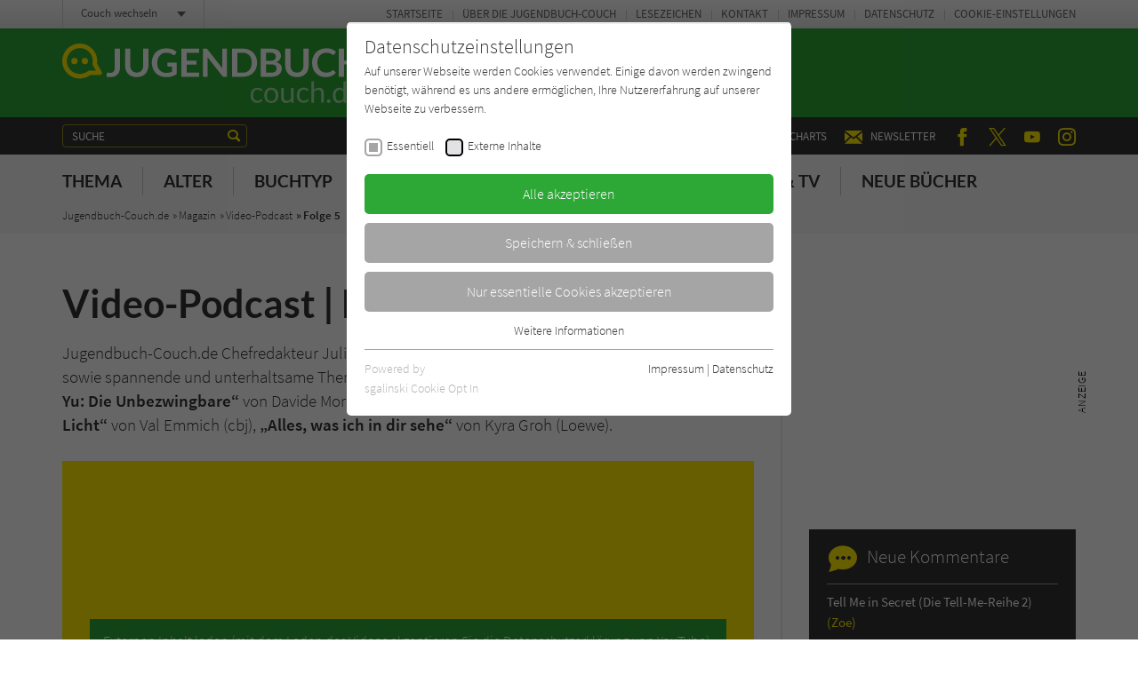

--- FILE ---
content_type: text/html; charset=utf-8
request_url: https://www.jugendbuch-couch.de/zentrale-inhaltsbausteine/comments.ajax
body_size: 403
content:


    
    <div>
        
            
        
            
        
            
        
            
        
            
        
            
        
            
                    <div id="c224">
                        


        
    

<div class="tx-pwcomment-pi1">
	
    
            <div class="aside-community__item">
        

    <div class="community-box community-box--comments">
        <div class="community-box__title">
            <h3><span class="icon icon--kommentar"></span> Neue Kommentare</h3>
        </div><!-- /.community-box__title -->
        <div class="community-box__text">
            <ul>
                
                    <li>
    
    <a title="Tell Me in Secret (Die Tell-Me-Reihe 2)" href="/titel/4478-tell-me-in-secret-die-tell-me-reihe-2/">
        Tell Me in Secret (Die Tell-Me-Reihe 2)
    </a>
    <span>
        <a title="Zoe" href="/titel/4478-tell-me-in-secret-die-tell-me-reihe-2/#comment1897">
            (Zoe)
        </a>
    </span>
</li>

                
                    <li>
    
    <a title="Tell Me in Secret (Die Tell-Me-Reihe 2)" href="/titel/4478-tell-me-in-secret-die-tell-me-reihe-2/">
        Tell Me in Secret (Die Tell-Me-Reihe 2)
    </a>
    <span>
        <a title="Zoe" href="/titel/4478-tell-me-in-secret-die-tell-me-reihe-2/#comment1896">
            (Zoe)
        </a>
    </span>
</li>

                
                    <li>
    
    <a title="Tell Me Softly (Die Tell-Me-Reihe 1)" href="/titel/4477-tell-me-softly-die-tell-me-reihe-1/">
        Tell Me Softly (Die Tell-Me-Reihe 1)
    </a>
    <span>
        <a title="Zoe" href="/titel/4477-tell-me-softly-die-tell-me-reihe-1/#comment1895">
            (Zoe)
        </a>
    </span>
</li>

                
                    <li>
    
    <a title="Taras Augen" href="/titel/3162-katharina-bendixen/">
        Taras Augen
    </a>
    <span>
        <a title="Blubb" href="/titel/3162-katharina-bendixen/#comment1894">
            (Blubb)
        </a>
    </span>
</li>

                
                    <li>
    
    <a title="Tschick" href="/titel/816-tschick/">
        Tschick
    </a>
    <span>
        <a title="Klasse" href="/titel/816-tschick/#comment1893">
            (Klasse)
        </a>
    </span>
</li>

                
                    <li>
    
    <a title="Velvet Falls, but the Gods forgot to die" href="/titel/4555-velvet-falls-but-the-gods-forgot-to-die/">
        Velvet Falls, but the Gods forgot to die
    </a>
    <span>
        <a title="Luise43" href="/titel/4555-velvet-falls-but-the-gods-forgot-to-die/#comment1892">
            (Luise43)
        </a>
    </span>
</li>

                
            </ul>
        </div><!-- /.community-box__text -->
    </div><!-- /.community-box -->

    
            </div><!-- /.aside-community__item -->
        

</div>


                    </div>
                
        
            
        
            
        
            
                    <div id="c4351">
                        


        
    

<div class="aside-community"><div class="aside-community__itemswrap"><div class="aside-community__item"><div class="community-box community-box--comments"><div class="community-box__title"><h3><span class="icon icon--forum"></span> Neu im Forum</h3></div><!-- /.community-box__title --><div class="community-box__text"><ul><li><a href="/forum/ich-lese-gerade/">
                                    Ich lese gerade...:
                                </a><span><a href="/forum/ich-lese-gerade/#comment1868">
                                        Ich lese gerade von Valerie Solanas Scum Manifesto…
                                    </a></span></li><li><a href="/forum/lieblingsfilm-und-lieblingsserie/">
                                    Lieblingsfilm und Lieblingsserie:
                                </a><span><a href="/forum/lieblingsfilm-und-lieblingsserie/#comment1867">
                                        z.B. Surrounded mit Letitia Wright, Damsel, Old…
                                    </a></span></li><li><a href="/forum/ich-lese-gerade/">
                                    Ich lese gerade...:
                                </a><span><a href="/forum/ich-lese-gerade/#comment1662">
                                        Das Jahr in dem ich lügen lernte erschien im Jahr…
                                    </a></span></li><li><a href="/forum/ich-lese-gerade/">
                                    Ich lese gerade...:
                                </a><span><a href="/forum/ich-lese-gerade/#comment1661">
                                        Der Titel des Buches ist: „Das Jahr in dem ich…
                                    </a></span></li><li><a href="/forum/ich-lese-gerade/">
                                    Ich lese gerade...:
                                </a><span><a href="/forum/ich-lese-gerade/#comment1657">
                                        Das Jahr in dem ich lügen lernte. Die Autorin…
                                    </a></span></li><li><a href="/forum/ich-lese-gerade/">
                                    Ich lese gerade...:
                                </a><span><a href="/forum/ich-lese-gerade/#comment1656">
                                        Das Jahr in dem ich lügen lernte Lauren Wolk Das…
                                    </a></span></li></ul></div><!-- /.community-box__text --><div class="community-box__more"><p><a href="/forum/">
                    Zum Forum
                </a></p></div><!-- /.community-box__more --></div></div></div></div>


                    </div>
                
        
            
        
    </div>


--- FILE ---
content_type: text/css; charset=utf-8
request_url: https://www.jugendbuch-couch.de/typo3temp/assets/compressed/merged-f7c1fafb48752272aef827f88bf5f202-min.css?1769209882
body_size: 32357
content:
@charset "UTF-8";.ce-align-left{text-align:left}.ce-align-center{text-align:center}.ce-align-right{text-align:right}.ce-table td,.ce-table th{vertical-align:top}.ce-textpic,.ce-image,.ce-nowrap .ce-bodytext,.ce-gallery,.ce-row,.ce-uploads li,.ce-uploads div{overflow:hidden}.ce-left .ce-gallery,.ce-column{float:left}.ce-center .ce-outer{position:relative;float:right;right:50%}.ce-center .ce-inner{position:relative;float:right;right:-50%}.ce-right .ce-gallery{float:right}.ce-gallery figure{display:table;margin:0}.ce-gallery figcaption{display:table-caption;caption-side:bottom}.ce-gallery img{display:block}.ce-gallery iframe{border-width:0}.ce-border img,.ce-border iframe{border:2px solid #000;padding:0}.ce-intext.ce-right .ce-gallery,.ce-intext.ce-left .ce-gallery,.ce-above .ce-gallery{margin-bottom:10px}.ce-image .ce-gallery{margin-bottom:0}.ce-intext.ce-right .ce-gallery{margin-left:10px}.ce-intext.ce-left .ce-gallery{margin-right:10px}.ce-below .ce-gallery{margin-top:10px}.ce-column{margin-right:10px}.ce-column:last-child{margin-right:0}.ce-row{margin-bottom:10px}.ce-row:last-child{margin-bottom:0}.ce-above .ce-bodytext{clear:both}.ce-intext.ce-left ol,.ce-intext.ce-left ul{padding-left:40px;overflow:auto}.ce-headline-left{text-align:left}.ce-headline-center{text-align:center}.ce-headline-right{text-align:right}.ce-uploads{margin:0;padding:0}.ce-uploads li{list-style:none outside none;margin:1em 0}.ce-uploads img{float:left;padding-right:1em;vertical-align:top}.ce-uploads span{display:block}.ce-table{width:100%;max-width:100%}.ce-table th,.ce-table td{padding:.5em .75em;vertical-align:top}.ce-table thead th{border-bottom:2px solid #dadada}.ce-table th,.ce-table td{border-top:1px solid #dadada}.ce-table-striped tbody tr:nth-of-type(odd){background-color:rgba(0,0,0,.05)}.ce-table-bordered th,.ce-table-bordered td{border:1px solid #dadada}.frame-space-before-extra-small{margin-top:1em}.frame-space-before-small{margin-top:2em}.frame-space-before-medium{margin-top:3em}.frame-space-before-large{margin-top:4em}.frame-space-before-extra-large{margin-top:5em}.frame-space-after-extra-small{margin-bottom:1em}.frame-space-after-small{margin-bottom:2em}.frame-space-after-medium{margin-bottom:3em}.frame-space-after-large{margin-bottom:4em}.frame-space-after-extra-large{margin-bottom:5em}.frame-ruler-before:before{content:'';display:block;border-top:1px solid rgba(0,0,0,.25);margin-bottom:2em}.frame-ruler-after:after{content:'';display:block;border-bottom:1px solid rgba(0,0,0,.25);margin-top:2em}.frame-indent{margin-left:15%;margin-right:15%}.frame-indent-left{margin-left:33%}.frame-indent-right{margin-right:33%}.tx-pwcomment-pi1 *{margin:0;padding:0;-webkit-box-sizing:border-box;-moz-box-sizing:border-box;box-sizing:border-box}.tx-pwcomment-pi1 ul{list-style-type:none}.comments-container{margin:60px auto 15px;max-width:768px}.comments-list{margin-top:30px;position:relative}.comments-list:before{content:'';width:2px;height:100%;background:#c7cacb;position:absolute;left:32px;top:0}.comments-list:after{content:'';position:absolute;background:#c7cacb;bottom:0;left:28px;width:10px;height:10px;border:3px solid #c7cacb;-webkit-border-radius:50%;-moz-border-radius:50%;border-radius:50%}.comments-list.no-avatar:before{display:none}.comments-list.no-avatar:after{display:none}.comments-list.no-avatar .comment-box:before,.comments-list.no-avatar .comment-box:after{display:none}.comments-list.no-avatar .comment-box{float:none}.reply-list:before,.reply-list:after{display:none}.reply-list li:before{content:'';width:60px;height:2px;background:#c7cacb;position:absolute;top:25px;left:-55px}.comments-list li{margin-bottom:15px;display:block;position:relative}.comments-list li:after{content:'';display:block;clear:both;height:0;width:0}.reply-list{padding-left:88px;clear:both;margin-top:15px}.comments-list .comment-avatar{width:65px;height:65px;position:relative;z-index:99;float:left;border:1px solid #fff;-webkit-border-radius:4px;-moz-border-radius:4px;border-radius:4px;-webkit-box-shadow:0 1px 2px rgba(0,0,0,.2);-moz-box-shadow:0 1px 2px rgba(0,0,0,.2);box-shadow:0 1px 2px rgba(0,0,0,.2);overflow:hidden;background:#f2f2f2}.comments-list .comment-avatar img.default-user-icon{padding:8px 5px 5px}.comments-list .comment-avatar img{width:100%;height:100%}.reply-list .comment-avatar{width:50px;height:50px}.comment-main-level:after{content:'';width:0;height:0;display:block;clear:both}.comments-list .comment-box{width:680px;float:right;position:relative;-webkit-box-shadow:0 1px 1px rgba(0,0,0,.15);-moz-box-shadow:0 1px 1px rgba(0,0,0,.15);box-shadow:0 1px 1px rgba(0,0,0,.15)}.comments-list .comment-box:before,.comments-list .comment-box:after{content:'';height:0;width:0;position:absolute;display:block;border-width:10px 12px 10px 0;border-style:solid;border-color:transparent #F2F2F2;top:12px;left:-11px}.comments-list .comment-box:before{border-width:11px 13px 11px 0;border-color:transparent rgba(0,0,0,.05);left:-12px}.reply-list .comment-box{width:610px}.comment-box .comment-head{background:#F2F2F2;padding:14px 12px;border-bottom:1px solid #E5E5E5;overflow:hidden;-webkit-border-radius:4px 4px 0 0;-moz-border-radius:4px 4px 0 0;border-radius:4px 4px 0 0}.comment-box .comment-head i{float:right;margin-left:14px;position:relative;top:2px;color:#A6A6A6;cursor:pointer;-webkit-transition:color 0.3s ease;-o-transition:color 0.3s ease;transition:color 0.3s ease}.comment-box .comment-head i:hover{color:#03658c}.comment-box .comment-name{color:#283035;font-weight:700;float:left;margin:0 10px 0 0}.comment-box .comment-date{line-height:1.1}.comment-box .comment-name a{color:#283035}.comment-box .comment-head span{float:left;color:#999;font-size:13px;position:relative;top:1px}.comment-box .comment-content{background:#FFF;padding:12px;font-size:15px;color:#595959;-webkit-border-radius:0 0 4px 4px;-moz-border-radius:0 0 4px 4px;border-radius:0 0 4px 4px}.comment-box .comment-name.by-author,.comment-box .comment-name.by-author a{color:#03658c}.comment-box .comment-name.by-author:after{content:'autor';background:#03658c;color:#FFF;font-size:12px;padding:3px 5px;font-weight:700;margin-left:10px;-webkit-border-radius:3px;-moz-border-radius:3px;border-radius:3px}.comment-actions{position:absolute;right:12px;top:10px}.comment-actions .votesum{font-size:1.1em!important;color:#000!important;margin-right:5px}.comment-actions a.upvote,.comment-actions a.downvote,.comment-actions a.reply{margin:0 2px}.comment-actions a.reply{margin-left:25px;vertical-align:text-bottom}.comment-actions a.upvote,.comment-actions a.downvote{display:inline-block;overflow:hidden;width:18px;height:18px;margin-top:3px}.comment-actions a.upvote:before,.comment-actions a.downvote:before,.comment-actions a.reply:before{content:'';background:url('../../../typo3conf/ext/pw_comments/Resources/Public/Icons/thumbs-up.svg') no-repeat;background-size:cover;opacity:.6;width:18px;height:18px;display:inline-block;vertical-align:text-bottom;margin-right:4px}.comment-actions a.upvote:hover:before,.comment-actions a.downvote:hover:before,.comment-actions a.reply:hover:before{opacity:1}.comment-actions a.downvote:before{background-image:url('../../../typo3conf/ext/pw_comments/Resources/Public/Icons/thumbs-down.svg')}.comment-actions a.reply:before{background-image:url('../../../typo3conf/ext/pw_comments/Resources/Public/Icons/reply.svg')}.comment-actions a.upvote.voted:before{opacity:1;background-image:url('../../../typo3conf/ext/pw_comments/Resources/Public/Icons/thumbs-up-active.svg')}.comment-actions a.downvote.voted:before{opacity:1;background-image:url('../../../typo3conf/ext/pw_comments/Resources/Public/Icons/thumbs-down-active.svg')}.comment-actions .voted-positive{color:green!important}.comment-actions .voted-negative{color:red!important}#writeComment{max-width:768px;margin:20px auto}#writeComment h3{padding:20px 0 8px}#writeComment div.hide_initally{display:none}#writeComment label{display:block}#writeComment label span{font-size:10px;color:#777}#writeComment label span a{text-decoration:none;color:#777}#writeComment input[type=text]{font-family:Verdana,Tahoma,Arial,sans-serif;font-size:15px;width:66%;padding:2px;margin-bottom:14px}#writeComment textarea{width:100%;line-height:16px;padding:5px;font-family:Verdana,Tahoma,Arial,sans-serif;font-size:11px;margin-bottom:10px}#writeComment input.button{padding:2px 10px;margin-top:15px;margin-bottom:0;width:auto}.tx-pwcomment-pi1 .alert{padding:15px;margin-bottom:20px;border:1px solid transparent;border-radius:4px}.tx-pwcomment-pi1 .alert-success{color:#3c763d;background-color:#dff0d8;border-color:#d6e9c6}.tx-pwcomment-pi1 .alert-danger{color:#a94442;background-color:#f2dede;border-color:#ebccd1}@media only screen and (max-width:766px){.comments-container{width:480px}.comments-list .comment-box{width:390px}.reply-list .comment-box{width:320px}}#thanksForYourComment,#customMessages{list-style:none;margin:0;padding:0}#thanksForYourComment li,#customMessages li{background:#cfc;border:1px solid #090;color:#090;font-weight:700;padding:6px 10px;margin-bottom:15px}#customMessages li{background:#fcc;border-color:#900;color:#900}
html{line-height:1.15;-webkit-text-size-adjust:100%}body{margin:0}h1{font-size:2em;margin:.67em 0}hr{box-sizing:content-box;height:0;overflow:visible}pre{font-family:monospace,monospace;font-size:1em}a{background-color:transparent}abbr[title]{border-bottom:none;text-decoration:underline;text-decoration:underline dotted}b,strong{font-weight:bolder}code,kbd,samp{font-family:monospace,monospace;font-size:1em}small{font-size:80%}sub,sup{font-size:75%;line-height:0;position:relative;vertical-align:baseline}sub{bottom:-.25em}sup{top:-.5em}img{border-style:none}button,input,optgroup,select,textarea{font-family:inherit;font-size:100%;line-height:1.15;margin:0}button,input{overflow:visible}button,select{text-transform:none}[type=button],[type=reset],[type=submit],button{-webkit-appearance:button}[type=button]::-moz-focus-inner,[type=reset]::-moz-focus-inner,[type=submit]::-moz-focus-inner,button::-moz-focus-inner{border-style:none;padding:0}[type=button]:-moz-focusring,[type=reset]:-moz-focusring,[type=submit]:-moz-focusring,button:-moz-focusring{outline:1px dotted ButtonText}fieldset{padding:.35em .75em .625em}legend{box-sizing:border-box;color:inherit;display:table;max-width:100%;padding:0;white-space:normal}progress{vertical-align:baseline}textarea{overflow:auto}[type=checkbox],[type=radio]{box-sizing:border-box;padding:0}[type=number]::-webkit-inner-spin-button,[type=number]::-webkit-outer-spin-button{height:auto}[type=search]{-webkit-appearance:textfield;outline-offset:-2px}[type=search]::-webkit-search-decoration{-webkit-appearance:none}::-webkit-file-upload-button{-webkit-appearance:button;font:inherit}details{display:block}summary{display:list-item}template{display:none}[hidden]{display:none}.hyphenate{-webkit-hyphens:auto;-ms-hyphens:auto;hyphens:auto}body:before{content:"desk";display:none}@media only screen and (max-width:767px){body:before{content:"palm"}}@media only screen and (min-width:768px){body:before{content:"lap-and-up"}}@media only screen and (min-width:1024px){body:before{content:"desk"}}@media only screen and (min-width:1180px){body:before{content:"desk-wide"}}*,:after,:before{-ms-box-sizing:border-box;-o-box-sizing:border-box;box-sizing:border-box}blockquote,caption,dd,dl,fieldset,form,h1,h2,h3,h4,h5,h6,hr,legend,ol,p,pre,table,td,th,ul{margin:0;padding:0}abbr[title],dfn[title]{cursor:help}ins,u{text-decoration:none}ins{border-bottom:1px solid}img{font-style:italic}button,input,label,option,select,textarea{cursor:pointer}.text-input:active,.text-input:focus,textarea:active,textarea:focus{cursor:text;outline:0}.aside-community__itemswrap:after,.card__inner:after,.cf:after,.foot-book:after,.foot-comment__grid:after,.foot-community .head-book .aside-community:after,.foot-community .head-slider__content .aside-community:after,.foot-community .head-slider__tabswrap .aside-community:after,.foot-community .nav-topbar .aside-community:after,.foot-community .teaser-highlight .aside-community:after,.foot-topics__topicswrap:after,.form-comment__grid:after,.grid:after,.head-author__inner:after,.head-book .container__inner:after,.head-book .foot-community .aside-community:after,.head-book .teaser-forum__inner:after,.head-slider__content .container__inner:after,.head-slider__content .foot-community .aside-community:after,.head-slider__content .teaser-forum__inner:after,.head-slider__tabswrap .container__inner:after,.head-slider__tabswrap .foot-community .aside-community:after,.head-slider__tabswrap .teaser-forum__inner:after,.head-topic__inner:after,.layout-2col__grid:after,.list-alphabet ul:after,.list-categories-filterable__alphabet:after,.list-categories-filterable__buttons:after,.listing-smallcards__categories:after,.listing-smallcards__head:after,.listing-smallcards__itemswrap:after,.listing-smallcards__sort:after,.nav-main ul:after,.nav-meta ul:after,.nav-topbar .container__inner:after,.nav-topbar .foot-community .aside-community:after,.nav-topbar .teaser-forum__inner:after,.quantity-labels:after,.quote:after,.rating-reader__display:after,.rating-title__stars:after,.teaser-bigcards__itemswrap:after,.teaser-community__grid:after,.teaser-highlight .container__inner:after,.teaser-highlight .foot-community .aside-community:after,.teaser-highlight .teaser-forum__inner:after,.teaser-imagetiles__itemswrap:after,.teaser-smallcards__itemswrap:after,.teaser-toplist__itemswrap:after{content:"";display:table;clear:both}address,blockquote,dl,fieldset,figure,h1,h2,h3,h4,h5,h6,hgroup,ol,p,pre,table,ul{margin-bottom:22px}@media only screen and (min-width:768px){address,blockquote,dl,fieldset,figure,h1,h2,h3,h4,h5,h6,hgroup,ol,p,pre,table,ul{margin-bottom:27px}}dd,ol,ul{margin-left:1.15em}@font-face{font-family:Lato;font-style:normal;font-weight:400;font-display:swap;src:url('../../../typo3conf/ext/zs_frontend/Resources/frontend-ui/dist/styles/fonts/couch-fonts/fonts/lato-v16-latin-regular.eot');src:local("Lato Regular"),local("Lato-Regular"),url('../../../typo3conf/ext/zs_frontend/Resources/frontend-ui/dist/styles/fonts/couch-fonts/fonts/lato-v16-latin-regular.eot?#iefix') format("embedded-opentype"),url('../../../typo3conf/ext/zs_frontend/Resources/frontend-ui/dist/styles/fonts/couch-fonts/fonts/lato-v16-latin-regular.woff2') format("woff2"),url('../../../typo3conf/ext/zs_frontend/Resources/frontend-ui/dist/styles/fonts/couch-fonts/fonts/lato-v16-latin-regular.woff') format("woff"),url('../../../typo3conf/ext/zs_frontend/Resources/frontend-ui/dist/styles/fonts/couch-fonts/fonts/lato-v16-latin-regular.ttf') format("truetype"),url('../../../typo3conf/ext/zs_frontend/Resources/frontend-ui/dist/styles/fonts/couch-fonts/fonts/lato-v16-latin-regular.svg#Lato') format("svg")}@font-face{font-family:Lato;font-style:normal;font-weight:700;font-display:swap;src:url('../../../typo3conf/ext/zs_frontend/Resources/frontend-ui/dist/styles/fonts/couch-fonts/fonts/lato-v16-latin-700.eot');src:local("Lato Bold"),local("Lato-Bold"),url('../../../typo3conf/ext/zs_frontend/Resources/frontend-ui/dist/styles/fonts/couch-fonts/fonts/lato-v16-latin-700.eot?#iefix') format("embedded-opentype"),url('../../../typo3conf/ext/zs_frontend/Resources/frontend-ui/dist/styles/fonts/couch-fonts/fonts/lato-v16-latin-700.woff2') format("woff2"),url('../../../typo3conf/ext/zs_frontend/Resources/frontend-ui/dist/styles/fonts/couch-fonts/fonts/lato-v16-latin-700.woff') format("woff"),url('../../../typo3conf/ext/zs_frontend/Resources/frontend-ui/dist/styles/fonts/couch-fonts/fonts/lato-v16-latin-700.ttf') format("truetype"),url('../../../typo3conf/ext/zs_frontend/Resources/frontend-ui/dist/styles/fonts/couch-fonts/fonts/lato-v16-latin-700.svg#Lato') format("svg")}@font-face{font-family:Lato;font-style:italic;font-weight:700;font-display:swap;src:url('../../../typo3conf/ext/zs_frontend/Resources/frontend-ui/dist/styles/fonts/couch-fonts/fonts/lato-v16-latin-700italic.eot');src:local("Lato Bold Italic"),local("Lato-BoldItalic"),url('../../../typo3conf/ext/zs_frontend/Resources/frontend-ui/dist/styles/fonts/couch-fonts/fonts/lato-v16-latin-700italic.eot?#iefix') format("embedded-opentype"),url('../../../typo3conf/ext/zs_frontend/Resources/frontend-ui/dist/styles/fonts/couch-fonts/fonts/lato-v16-latin-700italic.woff2') format("woff2"),url('../../../typo3conf/ext/zs_frontend/Resources/frontend-ui/dist/styles/fonts/couch-fonts/fonts/lato-v16-latin-700italic.woff') format("woff"),url('../../../typo3conf/ext/zs_frontend/Resources/frontend-ui/dist/styles/fonts/couch-fonts/fonts/lato-v16-latin-700italic.ttf') format("truetype"),url('../../../typo3conf/ext/zs_frontend/Resources/frontend-ui/dist/styles/fonts/couch-fonts/fonts/lato-v16-latin-700italic.svg#Lato') format("svg")}@font-face{font-family:'Source Sans Pro';font-style:normal;font-weight:300;font-display:swap;src:url('../../../typo3conf/ext/zs_frontend/Resources/frontend-ui/dist/styles/fonts/couch-fonts/fonts/source-sans-pro-v13-latin-300.eot');src:local("Source Sans Pro Light"),local("SourceSansPro-Light"),url('../../../typo3conf/ext/zs_frontend/Resources/frontend-ui/dist/styles/fonts/couch-fonts/fonts/source-sans-pro-v13-latin-300.eot?#iefix') format("embedded-opentype"),url('../../../typo3conf/ext/zs_frontend/Resources/frontend-ui/dist/styles/fonts/couch-fonts/fonts/source-sans-pro-v13-latin-300.woff2') format("woff2"),url('../../../typo3conf/ext/zs_frontend/Resources/frontend-ui/dist/styles/fonts/couch-fonts/fonts/source-sans-pro-v13-latin-300.woff') format("woff"),url('../../../typo3conf/ext/zs_frontend/Resources/frontend-ui/dist/styles/fonts/couch-fonts/fonts/source-sans-pro-v13-latin-300.ttf') format("truetype"),url('../../../typo3conf/ext/zs_frontend/Resources/frontend-ui/dist/styles/fonts/couch-fonts/fonts/source-sans-pro-v13-latin-300.svg#SourceSansPro') format("svg")}@font-face{font-family:'Source Sans Pro';font-style:normal;font-weight:400;font-display:swap;src:url('../../../typo3conf/ext/zs_frontend/Resources/frontend-ui/dist/styles/fonts/couch-fonts/fonts/source-sans-pro-v13-latin-regular.eot');src:local("Source Sans Pro Regular"),local("SourceSansPro-Regular"),url('../../../typo3conf/ext/zs_frontend/Resources/frontend-ui/dist/styles/fonts/couch-fonts/fonts/source-sans-pro-v13-latin-regular.eot?#iefix') format("embedded-opentype"),url('../../../typo3conf/ext/zs_frontend/Resources/frontend-ui/dist/styles/fonts/couch-fonts/fonts/source-sans-pro-v13-latin-regular.woff2') format("woff2"),url('../../../typo3conf/ext/zs_frontend/Resources/frontend-ui/dist/styles/fonts/couch-fonts/fonts/source-sans-pro-v13-latin-regular.woff') format("woff"),url('../../../typo3conf/ext/zs_frontend/Resources/frontend-ui/dist/styles/fonts/couch-fonts/fonts/source-sans-pro-v13-latin-regular.ttf') format("truetype"),url('../../../typo3conf/ext/zs_frontend/Resources/frontend-ui/dist/styles/fonts/couch-fonts/fonts/source-sans-pro-v13-latin-regular.svg#SourceSansPro') format("svg")}@font-face{font-family:'Source Sans Pro';font-style:normal;font-weight:600;font-display:swap;src:url('../../../typo3conf/ext/zs_frontend/Resources/frontend-ui/dist/styles/fonts/couch-fonts/fonts/source-sans-pro-v13-latin-600.eot');src:local("Source Sans Pro SemiBold"),local("SourceSansPro-SemiBold"),url('../../../typo3conf/ext/zs_frontend/Resources/frontend-ui/dist/styles/fonts/couch-fonts/fonts/source-sans-pro-v13-latin-600.eot?#iefix') format("embedded-opentype"),url('../../../typo3conf/ext/zs_frontend/Resources/frontend-ui/dist/styles/fonts/couch-fonts/fonts/source-sans-pro-v13-latin-600.woff2') format("woff2"),url('../../../typo3conf/ext/zs_frontend/Resources/frontend-ui/dist/styles/fonts/couch-fonts/fonts/source-sans-pro-v13-latin-600.woff') format("woff"),url('../../../typo3conf/ext/zs_frontend/Resources/frontend-ui/dist/styles/fonts/couch-fonts/fonts/source-sans-pro-v13-latin-600.ttf') format("truetype"),url('../../../typo3conf/ext/zs_frontend/Resources/frontend-ui/dist/styles/fonts/couch-fonts/fonts/source-sans-pro-v13-latin-600.svg#SourceSansPro') format("svg")}@font-face{font-family:icon-font;src:url('../../../typo3conf/ext/zs_frontend/Resources/frontend-ui/dist/styles/fonts/icon-font/fonts/icon-font.ttf?ks2v1p') format("truetype"),url('../../../typo3conf/ext/zs_frontend/Resources/frontend-ui/dist/styles/fonts/icon-font/fonts/icon-font.woff?ks2v1p') format("woff"),url('../../../typo3conf/ext/zs_frontend/Resources/frontend-ui/dist/styles/fonts/icon-font/fonts/icon-font.svg?ks2v1p#icon-font') format("svg");font-weight:400;font-style:normal;font-display:block}.icon{font-family:icon-font!important;speak:never;font-style:normal;font-weight:400;font-variant:normal;text-transform:none;line-height:1;-webkit-font-smoothing:antialiased;-moz-osx-font-smoothing:grayscale}.icon--buch-entdecker:before{content:""}.icon--forum-2:before{content:""}.icon--charts:before{content:""}.icon--instagram:before{content:""}.icon--facebook:before{content:""}.icon--forum:before{content:""}.icon--kommentar:before{content:""}.icon--letter:before{content:""}.icon--lupe:before{content:""}.icon--merkzettel:before{content:""}.icon--regal:before{content:""}.icon--schreiben:before{content:""}.icon--twitter:before{content:""}.icon--user:before{content:""}.icon--youtube:before{content:""}html{font:1.0625em/1.2941176471 "Source Sans Pro",sans-serif;overflow-y:scroll}@media only screen and (min-width:768px){html{font:1.1875em/1.4210526316 "Source Sans Pro",sans-serif}}button,html,input,select,textarea{font-family:"Source Sans Pro",sans-serif;font-weight:300;color:#333}body{background:#fff}.alpha,h1{font-family:Lato,sans-serif;font-size:30px;line-height:1.2;margin:0 0 .4em;font-weight:700;color:#333}.beta,h2{font-family:Lato,sans-serif;font-size:26px;line-height:1.1538461538;margin:0 0 .35em;font-weight:700;color:#333}.gamma,h3{font-size:20px;line-height:1.3;margin:0 0 .5em;font-weight:600;color:#333}.delta,h4{font-size:20px;line-height:1.3;margin:0 0 .5em;font-weight:600;color:#333}@media only screen and (min-width:768px){.alpha,h1{font-size:43px;line-height:1.1860465116}.beta,h2{font-size:33px;line-height:1.1818181818;margin-bottom:.15em}.gamma,h3{font-size:23px;line-height:1.3043478261;margin-bottom:.3em}.delta,h4{font-size:23px;line-height:1.3043478261;margin-bottom:.3em}}@media only screen and (min-width:768px) and (max-width:1023px){.alpha,h1{font-size:37px;line-height:1.1891891892}}@media only screen and (min-width:1024px){.beta,h2{margin-top:1.15em;margin-bottom:.45em}.delta,.gamma,h3,h4{margin-top:1.6em;margin-bottom:.75em}.ce-iamge+.gamma,.ce-image+.delta,.ce-image+h3,.ce-image+h4{margin-top:.8em}}b,strong{font-weight:600}u{text-decoration:underline}blockquote{padding:0;margin:25px 0;color:#000;font-family:Lato,sans-serif;font-weight:700;font-size:26px;line-height:1.1538461538;text-align:left}blockquote:before{content:"»"}blockquote:after{content:"«"}@media only screen and (min-width:768px){blockquote{margin:50px 0;font-size:33px;line-height:1.1818181818}}.lazyload-img--loaded,img:not(.lazyload-img){max-width:100%;height:auto;vertical-align:middle}.lazyload-img{max-width:100%;vertical-align:middle}a{color:#2da736;text-decoration:none}a:hover{text-decoration:underline}h1 a,h2 a,h3 a,h4 a{color:inherit}.link--arrow{text-decoration:none;font-weight:700}.link--arrow:before{content:"» "}.link--arrow:hover{text-decoration:underline}.link--button{display:block;max-width:100%;margin:0 0 10px;padding:12px 20px 13px;border:2px solid #999;background-color:transparent;color:#999;text-decoration:none;border-radius:3px;font-size:16px;line-height:1.0625;font-weight:400;text-align:center;border-radius:3px}.link--button:hover{text-decoration:none;background-color:#999;color:#fff}.link--button .icon{margin-right:3px;font-size:20px;vertical-align:bottom}@media only screen and (min-width:768px){.link--button{max-width:280px}}@media only screen and (min-width:1024px){.link--button{display:inline-block;max-width:100%;margin-right:5px;padding:10px 20px;font-size:17px;line-height:1.2941176471}}.link--button--small{padding-top:5px;padding-bottom:5px;font-size:13px;line-height:1.5384615385}.link--button--small .icon{font-size:18px;vertical-align:bottom}.link--button--brand{color:#2da736;border-color:#2da736}.link--button--brand:hover{background-color:#2da736;color:#fff}.link--button--brand-secondary{color:#ffeb00;border-color:#ffeb00}.link--button--brand-secondary:hover{background-color:#ffeb00;color:#fff}.link--button--rating{display:flex;height:46px;padding:0;overflow:hidden}.link--button--rating .link--button__rating,.link--button--rating .link--button__text{display:flex;align-items:center;justify-content:center}.link--button--rating .link--button__text{flex-grow:1;min-width:0;padding-right:20px;padding-bottom:1px;padding-left:20px}.link--button--rating .link--button__rating{flex-shrink:0;position:relative;padding-right:2px;margin-left:8px;width:37px;min-width:30px;font-family:Lato,sans-serif;font-weight:700;color:#fff;background-color:#999;font-size:14px;line-height:1.1428571429;font-size:16px;line-height:1;padding-top:1px}.link--button--rating .link--button__rating::before{content:"";position:absolute;bottom:0;left:-8px;width:8px;height:60px;background-color:#999;-webkit-transform:rotate(11deg);transform:rotate(11deg);-webkit-transform-origin:left bottom;transform-origin:left bottom}.link--button--rating .link--button__rating span{position:relative}.link--button--rating.link--button--brand .link--button__rating{color:#fff;background-color:#2da736}.link--button--rating.link--button--brand .link--button__rating::before{background-color:#2da736}@media only screen and (min-width:1024px){.link--button--rating{display:inline-flex}}.link--video-lightbox{display:inline-block;max-width:100%;vertical-align:top;position:relative}.link--video-lightbox:after{content:"";position:absolute;top:50%;left:50%;width:60px;height:60px;margin-top:-30px;margin-left:-30px;background-image:url('../../../typo3conf/ext/zs_frontend/Resources/frontend-ui/dist/images/button-play.svg');background-color:rgba(255,255,255,0);background-repeat:no-repeat;background-size:contain;border-radius:100%;transition:background-color .4s}.link--video-lightbox:hover:after{background-color:#fff}.back-button-wrap{margin-bottom:30px}.back-button{display:block;padding:7px;font-size:14px;line-height:1.1428571429;font-weight:600;color:#a3a3a3;border:2px solid #ededed;border-radius:3px;text-align:center;text-decoration:none}.back-button::before{content:"";display:inline-block;margin-right:5px;vertical-align:middle;width:10px;height:11px;background-image:url("data:image/svg+xml,%3Csvg xmlns='http://www.w3.org/2000/svg' width='9.07' height='8.64' viewBox='0 0 9.07 8.64'%3E %3Cpath d='M8.54.53,4.75,4.32,8.54,8.1' fill='none' stroke='%23A3A3A3' stroke-linejoin='round' stroke-width='1.5'/%3E %3Cpath d='M4.54.53.75,4.32,4.54,8.1' fill='none' stroke='%23A3A3A3' stroke-linejoin='round' stroke-width='1.5'/%3E %3C/svg%3E");background-position:left top;background-repeat:no-repeat}.back-button:hover{color:#fff;background-color:#a3a3a3;border-color:#a3a3a3;text-decoration:none}.back-button:hover::before{-webkit-filter:brightness(0) invert(100%);filter:brightness(0) invert(100%)}li>ol,li>ul{margin-bottom:0}.list,.list--links{list-style:none;margin-top:0;margin-left:0;margin-right:0;padding:0}.list li,.list--links li{position:relative;padding-left:14px;margin-bottom:.5em}.list li:before,.list--links li:before{content:"-";position:absolute;display:block;top:0;left:0;color:inherit;font-weight:700}.list ul,.list--links ul{list-style:none;margin-left:0;padding-left:0}.list--links li:before{content:"» "}.list--links a{font-weight:700;text-decoration:none}.list--links a:hover{text-decoration:underline}.list-info{margin:0 0 1em;padding:0;list-style:none}.list-info li{white-space:nowrap;overflow:hidden;text-overflow:ellipsis}.card .list-info a{font-weight:400}@media only screen and (min-width:768px){.list-info--inline li{display:inline-block;white-space:nowrap;overflow:visible}.list-info--inline li:after{content:"|";display:inline-block;margin:0 8px}.list-info--inline li:last-child:after{display:none}}.list-tags{margin:0 0 1em;padding:0;list-style:none;font-size:13px;line-height:1.2307692308}.list-tags li{display:inline-block;margin:0 3px 5px 0}.list-tags a{display:inline-block;padding:6px 9px;color:#000;background-color:#f2f2f2;text-decoration:none;border-radius:5px}.list-tags a:hover{color:#fff;background-color:#2da736}.list-categories{margin:0 0 22px;padding:0;list-style:none}.list-categories li{display:inline-block;margin:0 5px 5px 0}.list-categories a{display:inline-block;padding:6px 15px;color:#000;background-color:#f2f2f2;text-decoration:none;border-radius:5px}.list-categories a:hover{color:#fff;background-color:#2da736}.js .list-categories li:nth-child(151){position:relative;display:block;margin:-44px 0 0;padding:54px 0 0;text-align:center;background:linear-gradient(to bottom,rgba(255,255,255,0) 0,rgba(255,255,255,.8) 22px,#fff 44px)}.js .list-categories li:nth-child(151):after{content:"";position:absolute;width:40px;height:40px;top:54px;left:50%;margin-left:-20px;cursor:pointer}.js .list-categories li:nth-child(151) a{position:relative;display:inline-block;width:40px;height:40px;padding:40px 0 0;color:transparent;border-radius:100%;background-color:#f2f2f2;cursor:pointer;overflow:hidden}.js .list-categories li:nth-child(151) a:before{content:"";position:absolute;top:19px;left:10px;width:20px;height:2px;background-color:#000}.js .list-categories li:nth-child(151) a:after{content:"";position:absolute;top:10px;left:19px;width:2px;height:20px;background-color:#000}.js .list-categories li:nth-child(n+152){display:none}.js .list-categories.list-categories--extended li:nth-child(151){display:inline-block;margin:0 5px 5px 0;padding:0;text-align:left;background:0 0}.js .list-categories.list-categories--extended li:nth-child(151):after{display:none}.js .list-categories.list-categories--extended li:nth-child(151) a{width:auto;height:auto;padding:6px 15px;color:#000;background-color:#f2f2f2;border-radius:5px;overflow:visible}.js .list-categories.list-categories--extended li:nth-child(151) a:hover{color:#fff;background-color:#2da736}.js .list-categories.list-categories--extended li:nth-child(151) a:after,.js .list-categories.list-categories--extended li:nth-child(151) a:before{display:none}.js .list-categories.list-categories--extended li:nth-child(n+152){display:inline-block}@media only screen and (min-width:768px){.list-categories{margin-bottom:27px}}.list-biblio{margin:0 0 1em;padding:0;list-style:none}.list-biblio li{padding-left:.66em}.list-biblio li:before{content:"-";display:inline-block;width:.66em;margin-left:-.66em}.list-alphabet{font-size:14px;line-height:1.1428571429;white-space:nowrap;font-weight:400}.list-alphabet ul{margin:0 0 2em;padding:0;list-style:none}.list-alphabet li{float:left;margin:0 2px 2px 0}.list-alphabet a{display:block;border:2px solid #2da736;padding:7px 5px;min-width:27px;color:#2da736;border-radius:3px;cursor:pointer;text-align:center;background-color:#fff}.list-alphabet a:hover{text-decoration:none;border-color:#2da736;background-color:#2da736;color:#fff}.list-alphabet .current a{border-color:#2da736;background-color:#2da736;color:#fff}.list-meta{padding:9px 12px 8px;margin-bottom:28px;font-size:15px;line-height:1.2666666667;border:1px solid #707070;border-radius:3px;overflow:hidden}.list-meta ul{display:flex;flex-wrap:wrap;padding:0;margin:0 0 0 -10px;list-style:none;opacity:.75}.list-meta li{padding-left:10px;margin-bottom:2px}.list-meta a{color:inherit;text-decoration:underline}.list-meta a:hover{text-decoration:none}table{margin:20px 0}hr{clear:both;margin:30px 0 30px;padding:0;border:0;height:2px;background-color:#484848}@media only screen and (min-width:1024px){hr{margin-top:40px;margin-bottom:40px}}.divider{position:relative;clear:both;margin:25px 0;padding:0;bottom:0;height:2px}.divider:after{content:"";position:absolute;top:0;left:0;width:100%;height:2px;background-color:#ededed}@media only screen and (min-width:768px){.divider--big-spacing{margin-top:50px;margin-bottom:43px}}.divider--brand:after{background-color:#2da736}.divider--left:after{width:50px}textarea{resize:vertical}.head-book__descr__toggle{display:inline-block;padding:0;margin:0;text-align:center;white-space:nowrap;vertical-align:middle;touch-action:manipulation;cursor:pointer;-webkit-user-select:none;-moz-user-select:none;-ms-user-select:none;user-select:none;background-image:none;background:0 0;border:0;border-radius:0;font-weight:400;box-shadow:none;text-shadow:none;color:#333}.head-book__descr__toggle:hover{background:0 0}embed,iframe{max-width:100%;vertical-align:middle}.iframeresizer,.videoresizer{position:relative;width:100%;height:0;padding-top:56.25%;overflow:hidden}.iframeresizer .sg-cookie-optin-iframe-consent,.iframeresizer iframe,.iframeresizer video,.videoresizer .sg-cookie-optin-iframe-consent,.videoresizer iframe,.videoresizer video{position:absolute;top:0;left:0;width:100%;height:100%;max-height:none}.iframeresizer .sg-cookie-optin-iframe-consent,.videoresizer .sg-cookie-optin-iframe-consent{height:100%!important}.videoresizer{margin-bottom:22px}@media only screen and (min-width:768px){.videoresizer{margin-bottom:27px}}.page{position:relative;overflow:hidden;max-height:999999em;-moz-text-size-adjust:none;-webkit-text-size-adjust:none;-ms-text-size-adjust:none}.page--cc-open{padding-bottom:64px}.page:before{content:"jugend";display:none}.container{padding:0 20px}.container__inner,.foot-community .aside-community,.teaser-forum__inner{max-width:1140px;margin:0 auto}.container--bg--light{background-color:#fff}.container--bg--medium{background-color:#f7f7f7}.container--bg--dark{background-color:#ededed}.container--border-bottom--light{border-bottom:2px solid #fff}.container--border-bottom--medium{border-bottom:2px solid #f7f7f7}.container--border-bottom--dark{border-bottom:2px solid #ededed}.header{background-color:#2da736}.foot-community .header .aside-community,.header .container__inner,.header .foot-community .aside-community,.header .teaser-forum__inner{position:relative}.header__logo{height:60px;padding-top:10px;text-align:center}.header__logo img{width:204px;height:41px}@media only screen and (min-width:768px){.header__logo{height:78px;padding-top:13px}.header__logo img{width:256px;height:52px}}@media only screen and (min-width:1024px){.header .container{position:relative;padding-top:32px}.header .container:before{content:"";position:absolute;top:0;left:0;width:100%;height:32px;background:#f2f2f2;background:linear-gradient(to bottom,#fff 0,#e5e5e5 100%)}.header__logo{height:100px;margin-left:-1px;padding-top:16px;text-align:left}.header__logo img{width:340px;height:69px}.header__buttons{display:none}}.header__nav-toggle{position:absolute;top:11px;left:-8px}.header__nav-toggle button{position:relative;display:block;width:40px;height:40px;overflow:hidden;border:0;padding:0;background-color:transparent}.header__nav-toggle span{position:absolute;display:block;top:18px;left:8px;width:24px;height:2px;padding-top:2px;border:0;color:transparent;background-color:#fff}.header__nav-toggle span:after,.header__nav-toggle span:before{content:"";position:absolute;top:-7px;left:0;width:100%;height:2px;background-color:#fff}.header__nav-toggle span:after{top:7px}.header__nav-toggle span{transition:background-color .4s}.header__nav-toggle span:after,.header__nav-toggle span:before{-webkit-transform-origin:50% 50%;transform-origin:50% 50%;transition-property:top,-webkit-transform;transition-property:transform,top;transition-property:transform,top,-webkit-transform;transition-duration:.4s}.header__nav-toggle span:after{-webkit-transform:rotate(0);transform:rotate(0)}.header__nav-toggle span:before{-webkit-transform:rotate(0);transform:rotate(0)}.page--nav-open .header__nav-toggle span{background-color:transparent}.page--nav-open .header__nav-toggle span:after,.page--nav-open .header__nav-toggle span:before{top:0;background-color:#fff}.page--nav-open .header__nav-toggle span:after{-webkit-transform:rotate(-45deg);transform:rotate(-45deg)}.page--nav-open .header__nav-toggle span:before{-webkit-transform:rotate(45deg);transform:rotate(45deg)}@media only screen and (min-width:768px){.header__nav-toggle{top:21px}}.header__couch-toggle{position:absolute;top:10px;right:-5px}.header__couch-toggle::after,.header__couch-toggle::before{content:"";position:absolute;top:50%;right:5px;width:4px;height:4px;margin-top:-9px;background-color:#fff;border-radius:100%;overflow:hidden;pointer-events:none}.header__couch-toggle::after{margin-top:5px}.header__couch-toggle button{position:relative;display:block;width:40px;height:40px;padding:40px 0 0;overflow:hidden;border:0;color:transparent;background-color:transparent}.header__couch-toggle button::before{content:"";position:absolute;top:50%;right:5px;width:4px;height:4px;margin-top:-2px;background-color:#fff;border-radius:100%;overflow:hidden;pointer-events:none}@media only screen and (min-width:768px){.header__couch-toggle{top:20px}.header__couch-toggle button{width:auto;padding:0 21px 0 0;color:#fff;font-size:13px;line-height:1.5384615385;font-weight:400}}.header__leaderboard{margin-left:-20px;margin-right:-20px;height:50px;text-align:center}.header__leaderboard__media{position:relative;display:inline-block;max-width:100%;width:320px;height:50px;vertical-align:middle;background-color:#f2f2f2}.header__leaderboard__media img{vertical-align:top}.header__leaderboard__media__src{display:none}.header__leaderboard__media__src--palm{display:inline}@media only screen and (min-width:768px){.header__leaderboard{margin-left:0;margin-right:0;height:100px;line-height:96px}.header__leaderboard__media{max-width:100%;width:728px;height:90px}.header__leaderboard__media__src--palm{display:none}.header__leaderboard__media__src--desk{display:inline}}@media only screen and (min-width:1024px){.header__leaderboard{position:absolute;top:0;right:0;left:360px;text-align:right}}.header__leaderboard__media:before{content:"Anzeige";position:absolute;bottom:0;right:0;width:50px;height:12px;text-align:center;font-size:11px;line-height:1.0909090909;text-transform:uppercase;letter-spacing:.06em;color:#000;background-color:#fff;background-color:rgba(255,255,255,.5);z-index:50;pointer-events:none}@media only screen and (min-width:344px){.header__leaderboard__media:before{bottom:auto;top:50%;right:-12px;margin-top:-37px;-webkit-transform-origin:right bottom;transform-origin:right bottom;-webkit-transform:rotate(-90deg);transform:rotate(-90deg)}}@media only screen and (min-width:768px){.header__leaderboard__media:before{width:70px;height:14px;right:-14px;margin-top:-49px;font-size:12px;line-height:1.1666666667}}@media only screen and (min-width:1168px){.header__leaderboard__media:before{bottom:auto;top:50%;right:-14px;margin-top:-49px;-webkit-transform:rotate(-90deg);transform:rotate(-90deg)}}.footer__top{padding:26px 0 4px;font-size:16px;line-height:1.375;text-align:center;background-color:#f7f7f7;overflow:hidden}.footer__top,.footer__top a{color:#000}.footer__couch-list{width:160px;margin:0 auto}.footer__couch-list ul{margin:-6px 0 0;padding:0;list-style:none}.footer__couch-list li{margin-bottom:5px}.footer__couch-list a{display:block;padding:5px 8px;text-align:center}.footer__couch-list span{display:none}.no-js .footer__couch-list img{display:none}.no-js .footer__couch-list span{display:block}@supports ((-webkit-filter:grayscale(1)) or (filter:grayscale(1))){.footer__couch-list a{background-color:#f7f7f7;transition:background-color .4s}.footer__couch-list a:hover{background-color:transparent}.footer__couch-list a:hover img{-webkit-filter:none;filter:none;opacity:1}.footer__couch-list img{-webkit-filter:invert(100%) grayscale(100%);filter:invert(100%) grayscale(100%);opacity:.5;transition-property:opacity,-webkit-filter;transition-property:filter,opacity;transition-property:filter,opacity,-webkit-filter;transition-duration:.2s}.footer__couch-list .background-color--erotik img{opacity:.6;-webkit-filter:grayscale(100%) brightness(.2);filter:grayscale(100%) brightness(.2)}.footer__couch-list .background-color--sachbuch img{opacity:.6;-webkit-filter:grayscale(100%) brightness(.4) contrast(.9);filter:grayscale(100%) brightness(.4) contrast(.9)}}.footer__bottom{padding:28px 0;font-size:12px;line-height:1.1666666667;text-align:center;background-color:#2da736;font-weight:400}.footer__bottom,.footer__bottom a{color:#fff}.footer__bottom p{margin-bottom:15px}.footer__bottom strong{font-weight:600}.footer__copyright span{white-space:nowrap}.footer__link,.footer__nav{font-size:14px;line-height:1}.footer__nav{text-transform:uppercase}.footer__nav ul{margin:0;padding:0;list-style:none}.footer__nav li{display:inline-block;margin:0 3px}@media only screen and (min-width:768px){.footer__top{padding-bottom:17px;font-size:17px;line-height:1.3529411765}.footer__couch-list{width:600px;margin:0 auto}.footer__couch-list li{display:inline-block;margin-left:1px;margin-right:1px;vertical-align:top}.footer__bottom{padding:7px 0;text-align:left}.footer__bottom p{display:inline;margin-bottom:0}.foot-community .footer__bottom .aside-community,.footer__bottom .container__inner,.footer__bottom .foot-community .aside-community,.footer__bottom .teaser-forum__inner{position:relative}.footer__link,.footer__nav{font-size:12px;line-height:1.1666666667}.footer__copyright{display:inline}.footer__link{position:relative;display:inline-block;margin-left:18px}.footer__link:before{content:"-";position:absolute;left:-12px;top:0}.footer__nav{position:absolute;top:7px;right:0}.footer__nav li{margin:0 0 0 6px}}@media only screen and (min-width:1024px){.footer__top{text-align:left}.footer__couch-list{width:auto;margin:0 -6px 10px}.footer__couch-list ul{display:table;width:100%}.footer__couch-list li{display:table-cell;margin:0}.footer__couch-list a{padding:5px 5px;height:46px}}@media only screen and (max-width:1023px){.nav-topbar{position:relative;z-index:700}.navigation__offscreen{position:absolute;top:60px;left:0;width:100%;bottom:0;background-color:rgba(255,255,255,.9);-webkit-transform:translateX(-100%);transform:translateX(-100%);transition:-webkit-transform .4s;transition:transform .4s;transition:transform .4s,-webkit-transform .4s;z-index:800}.page--nav-open .navigation__offscreen{-webkit-transform:translateX(0);transform:translateX(0)}.navigation__offscreen__inner{height:100%;overflow:scroll}}@media only screen and (min-width:768px) and (max-width:1023px){.navigation__offscreen{top:78px}}@media only screen and (min-width:1024px){.navigation{position:relative;z-index:800}}.nav-breadcrumb{padding-top:16px;padding-bottom:17px;background-color:#f7f7f7;color:#333;font-size:13px;line-height:1.3076923077}.nav-breadcrumb ul{margin:0;padding:0;list-style:none}.nav-breadcrumb li{display:inline-block}.nav-breadcrumb li:before{content:"»";display:inline-block;margin-left:4px;margin-right:2px}.nav-breadcrumb li:first-child:before{display:none}.nav-breadcrumb a{color:#333}.nav-breadcrumb .nav__item--current{font-weight:600}@media only screen and (min-width:768px){.nav-breadcrumb{padding-top:13px;padding-bottom:12px}}@media only screen and (min-width:1024px){.nav-breadcrumb{padding-top:0;margin-top:-3px;margin-bottom:3px}}.nav-couch{display:none;position:absolute;top:60px;right:0;width:160px;background-color:#fff;font-size:13px;line-height:1.2307692308;box-shadow:0 0 10px rgba(0,0,0,.1);z-index:900}.page--couch-switch-open .nav-couch{display:block}.foot-community .nav-couch .aside-community,.nav-couch .container__inner,.nav-couch .foot-community .aside-community,.nav-couch .teaser-forum__inner{margin-left:-20px;margin-right:-20px}.nav-couch__toggle{padding:8px 0;text-align:center;background:#fff;background:linear-gradient(to bottom,#f2f2f2 0,#fff 95%)}.nav-couch__toggle button{color:#333;color:rgba(51,51,51,.75);font-weight:400;padding:0;border:0;background-color:transparent}.nav-couch__couch-list ul{margin:0;padding:0;list-style:none}.nav-couch__couch-list li{border-top:1px solid #d1d1d1;text-align:center}.nav-couch__couch-list a{display:block;height:51px;line-height:48px}.nav-couch__couch-list span{display:none}.no-js .nav-couch__couch-list img{display:none}.no-js .nav-couch__couch-list span{display:block}@supports ((-webkit-filter:grayscale(1)) or (filter:grayscale(1))){.nav-couch__couch-list a{background-color:#fff;transition:background-color .4s}.nav-couch__couch-list a:hover{background-color:transparent!important}.nav-couch__couch-list a:hover img{-webkit-filter:none!important;filter:none!important;opacity:1!important}.nav-couch__couch-list img{-webkit-filter:invert(100%) grayscale(100%);filter:invert(100%) grayscale(100%);opacity:.5;transition-property:opacity,-webkit-filter;transition-property:filter,opacity;transition-property:filter,opacity,-webkit-filter;transition-duration:.2s}.nav-couch__couch-list .background-color--erotik img,.nav-couch__couch-list .background-color--sachbuch img{-webkit-filter:grayscale(100%) brightness(40%) contrast(180%);filter:grayscale(100%) brightness(40%) contrast(180%)}}@media only screen and (min-width:768px){.nav-couch{top:76px}.nav-couch__toggle{display:none}}@media only screen and (min-width:1024px){.nav-couch{display:block;position:relative;top:auto;right:auto;width:auto;background-color:transparent;box-shadow:none}.foot-community .nav-couch .aside-community,.nav-couch .container__inner,.nav-couch .foot-community .aside-community,.nav-couch .teaser-forum__inner{position:relative;margin-left:auto;margin-right:auto}.nav-couch__toggle{display:block;position:absolute;top:-225px;left:0;width:160px;height:32px;padding:0;border-left:1px solid #d1d1d1;border-right:1px solid #d1d1d1;text-align:left;background:0 0}.nav-couch__toggle button{position:relative;display:block;width:100%;padding:8px 20px 8px;text-align:left}.nav-couch__toggle button:after{content:"";position:absolute;top:13px;right:20px;width:0;height:0;border-style:solid;border-width:6px 5px 0 5px;border-color:#333 transparent transparent transparent;border-color:rgba(51,51,51,.75) transparent transparent transparent}.nav-couch__toggle:hover,.page--couch-switch-open .nav-couch__toggle{background:#fff;background:linear-gradient(to bottom,#f2f2f2 0,#fff 95%)}.page--couch-switch-open .nav-couch__toggle{box-shadow:0 0 10px rgba(0,0,0,.1)}.page--couch-switch-open .nav-couch__toggle button:after{top:13px;border-style:solid;border-width:0 5px 6px 5px;border-color:transparent transparent #333 transparent;border-color:transparent transparent rgba(51,51,51,.75) transparent}.nav-couch__couch-list{display:none;position:absolute;top:-193px;left:0;width:160px;background-color:#fff;box-shadow:0 0 10px rgba(0,0,0,.1)}.page--couch-switch-open .nav-couch__couch-list{display:block}}@media only screen and (min-width:1180px){.nav-couch__toggle{top:-237px}.nav-couch__couch-list{top:-205px}}@media only screen and (min-width:1024px){.nav-main .nav__item--hover>div>ul,.nav-main .nav__item--hover>ul,.nav-main li:hover>div>ul,.nav-main li:hover>ul{display:block}}@media only screen and (min-width:1024px) and (any-pointer:coarse),only screen and (min-width:1024px) and (any-hover:none){.nav-main li:hover>div>ul,.nav-main li:hover>ul{display:none}.nav-main .nav__item--hover>div>ul,.nav-main .nav__item--hover>ul,.no-js .nav-main li:hover>div>ul,.no-js .nav-main li:hover>ul{display:block!important}}@media only screen and (min-width:1024px){.nav-main{margin-bottom:3px;padding:10px 0 8px;height:48px;font-family:Lato,sans-serif;font-weight:700;background-color:#f7f7f7;font-size:17px;line-height:30px}.foot-community .nav-main .aside-community,.nav-main .container__inner,.nav-main .foot-community .aside-community,.nav-main .teaser-forum__inner{position:relative}.nav-main ul{margin:0 -100px 0 0;padding:0;list-style:none;text-transform:uppercase}.nav-main ul ul{margin:0;display:none;text-transform:none}.nav-main li{float:left;padding:0 19px 0 0;border-right:1px solid #c6c6c6;margin-right:19px}.nav-main li:last-child{border-right:0;margin-right:0;padding-right:0}.nav-main li:hover>a{color:#2da736}.nav-main li:hover>a:after{display:block}.nav-main a{color:#333}.nav-main a:hover{text-decoration:none}.nav-main a:after{display:none;content:"";position:absolute;top:30px;left:-40px;right:-40px;height:8px;background-color:#f7f7f7;z-index:10}.nav-main ul ul{position:absolute;top:38px;left:-20px;right:-20px;padding:4px 20px 14px;background-color:#f7f7f7;font-size:15px;line-height:1.4;box-shadow:0 0 10px rgba(0,0,0,.25)}.nav-main ul ul ul{display:none}.nav-main ul ul:before{content:"";position:absolute;left:0;top:4px;width:100%;height:1px;background-color:#f7f7f7}.nav-main ul ul li{width:212px;padding:0;margin-right:20px;border-right:0;border-top:1px solid #c6c6c6}.nav-main ul ul li:last-child{margin-right:20px}.nav-main ul ul li:hover>a{background-color:#fff}.nav-main ul ul a{display:block;padding:10px 10px 11px;white-space:nowrap;overflow:hidden;text-overflow:ellipsis}.nav-main ul ul a:after{display:none!important}}@media only screen and (min-width:1180px){.nav-main{padding:14px 0;height:60px;font-size:19px}.nav-main li{padding-top:1px;padding-bottom:1px;padding-right:23px;margin-right:23px}.nav-main a:after{top:32px;height:14px}.nav-main ul ul{top:46px}}@media only screen and (max-width:1023px){.nav-main{font-family:Lato,sans-serif;font-weight:700;background-color:#333}.nav-main .container{padding-left:0;padding-right:0}.nav-main,.nav-main a{color:#fff}.nav-main ul{padding:0;margin:0;list-style:none;-webkit-user-select:none;-moz-user-select:none;-ms-user-select:none;user-select:none;text-transform:uppercase}.nav-main li{position:relative;padding:9px 20px 10px;border-bottom:1px solid rgba(255,255,255,.4)}.nav-main a{display:inline-block;margin-right:55px;font-size:20px;line-height:1.5}.nav-main .nav__item--hassub:after{content:"";position:absolute;top:17px;right:22px;width:11px;height:11px;border-top:2px solid #fff;border-right:2px solid #fff;-webkit-transform:rotate(135deg);transform:rotate(135deg)}.nav-main .nav__item--open>ul{display:block}.nav-main .nav__item--open:after{top:22px;-webkit-transform:rotate(-45deg);transform:rotate(-45deg)}.nav-main ul ul{padding-top:10px;display:none;text-transform:none}.nav-main ul ul li{padding-top:5px;padding-bottom:6px;border-top:1px solid rgba(255,255,255,.4);border-bottom:0}.nav-main ul ul a{font-size:15px;line-height:1.3333333333}.nav-main ul ul .nav__item--hassub:after{display:none}}.nav-meta{padding:20px 0;background-color:#e8ebed;font-size:16px;line-height:1.375}@media only screen and (min-width:768px){.nav-meta{line-height:1.6875}}.nav-meta ul{margin:0;padding:0;list-style:none}.nav-meta ul ul{display:none}.nav-meta li{padding:5px 0}.nav-meta a{color:#333;color:rgba(51,51,51,.75)}.nav-meta a:hover{text-decoration:none;color:#000}.nav-meta .nav__item--current a{font-weight:600}@media only screen and (min-width:1024px){.nav-meta{padding:0;background-color:transparent;font-size:13px;line-height:1.5384615385;font-weight:400;text-transform:uppercase}.foot-community .nav-meta .aside-community,.nav-meta .container__inner,.nav-meta .foot-community .aside-community,.nav-meta .teaser-forum__inner{position:relative}.nav-meta ul{position:absolute;top:-219px;right:0}.nav-meta li{position:relative;float:left;margin-left:22px;padding:0}.nav-meta li:after{content:"";position:absolute;left:-11px;top:5px;width:1px;height:12px;background-color:rgba(90,90,90,.25)}.nav-meta li:first-child{margin-left:0}.nav-meta li:first-child:after{display:none}}@media only screen and (min-width:1180px){.nav-meta ul{top:-231px}}.nav-topbar{margin-left:-15px;margin-right:-15px;height:60px;padding-top:15px;background-color:#333;font-weight:400}.nav-topbar,.nav-topbar a,.nav-topbar button,.nav-topbar input{color:#fff}.nav-topbar a:hover,.nav-topbar button:hover{text-decoration:none}.nav-topbar a:hover,.nav-topbar a:hover .icon,.nav-topbar button:hover,.nav-topbar button:hover .icon{color:#fff}.foot-community .nav-topbar .aside-community,.nav-topbar .container__inner,.nav-topbar .foot-community .aside-community,.nav-topbar .teaser-forum__inner{position:relative;z-index:10}.nav-topbar .icon{color:#ffeb00;font-size:29px}.nav-topbar .nav__item--social{display:none}.nav-topbar__search{float:left;width:20%}.nav-topbar__search__toggle{text-align:center}.nav-topbar__search__toggle button{vertical-align:top;border:0;background-color:transparent;padding:0;font-size:13px;line-height:1.6923076923;line-height:1.5384615385;font-weight:400;text-transform:uppercase}@media only screen and (min-width:768px){.nav-topbar__search__toggle button{line-height:2.0769230769}}.nav-topbar__search__form{display:none;position:absolute;top:45px;left:-5px;right:-5px;padding:0 20px 10px;background-color:#333}.nav-topbar__search__form form{position:relative}.nav-topbar__search__form form::after{font-family:icon-font!important;speak:never;font-style:normal;font-weight:400;font-variant:normal;text-transform:none;line-height:1;-webkit-font-smoothing:antialiased;-moz-osx-font-smoothing:grayscale;content:"";position:absolute;top:11px;right:10px;font-size:18px;color:#ffeb00;pointer-events:none}.nav-topbar__search__form input{height:40px;margin:0;font-size:16px}.nav-topbar__search__form input[type=text]{width:100%;padding-left:10px;padding-right:46px;padding-top:0;padding-bottom:0;color:#fff;font-weight:400;background-color:transparent;border:1px solid rgba(255,235,0,.5);border-radius:4px}.nav-topbar__search__form input[type=submit]{position:absolute;top:0;right:0;width:40px;padding:0;background-color:transparent;color:transparent;border:0}.nav-topbar__search__form .tx-indexedsearch-searchbox-sections,.nav-topbar__search__form .tx-kesearch-searchbox-sections{clear:both;padding:9px 10px 8px 0}.nav-topbar__search__form .tx-indexedsearch-searchbox-sections input,.nav-topbar__search__form .tx-kesearch-searchbox-sections input{float:none;height:auto;margin-left:10px;margin-right:2px;vertical-align:-1px}.nav-topbar__search__form .tx-indexedsearch-searchbox-sections input:first-child,.nav-topbar__search__form .tx-kesearch-searchbox-sections input:first-child{margin-left:0}.nav-topbar__search__form .tx-indexedsearch-searchbox-sections input[type=hidden]:first-child+input,.nav-topbar__search__form .tx-kesearch-searchbox-sections input[type=hidden]:first-child+input{margin-left:0}.nav-topbar__search__form .tx-indexedsearch-searchbox-sections label,.nav-topbar__search__form .tx-kesearch-searchbox-sections label{font-size:13px;line-height:1.6923076923;line-height:1.5384615385}@media only screen and (min-width:768px){.nav-topbar__search__form .tx-indexedsearch-searchbox-sections label,.nav-topbar__search__form .tx-kesearch-searchbox-sections label{line-height:2.0769230769}}.nav-topbar__links{float:left;width:80%}.nav-topbar__links ul{display:flex;list-style:none;margin:0;padding:0}.nav-topbar__links li{flex:0 1 25%;width:25%;text-align:center}@media only screen and (min-width:768px){.nav-topbar{margin-left:0;margin-right:0;height:42px;padding-top:7px}.nav-topbar .icon{margin-right:9px;font-size:20px;vertical-align:middle}.nav-topbar .icon--youtube{font-size:18px}.nav-topbar .icon-text{vertical-align:middle}.nav-topbar .nav__item--social{display:block}.nav-topbar .nav__item--social .icon{margin-right:0}.nav-topbar__search{width:auto}.nav-topbar__search__form{top:35px;left:-20px;right:auto;width:300px;padding:10px 20px}.nav-topbar__search__form .tx-indexedsearch-searchbox-sections,.nav-topbar__search__form .tx-kesearch-searchbox-sections{padding-top:1px;padding-bottom:1px}.nav-topbar__search__form .tx-indexedsearch-searchbox-sections input,.nav-topbar__search__form .tx-kesearch-searchbox-sections input{height:auto}.nav-topbar__search__toggle{text-align:left}.nav-topbar__links{float:right;width:auto;font-size:13px;line-height:1.6923076923;text-transform:uppercase}}@media only screen and (min-width:768px) and (min-width:768px){.nav-topbar__links{line-height:2.0769230769}}@media only screen and (min-width:768px){.nav-topbar__links ul{display:block}.nav-topbar__links li{float:left;width:auto;margin-left:20px;text-align:left}}@media only screen and (min-width:1024px){.nav-topbar__search__toggle{display:none}.nav-topbar__search__form{display:block!important;top:-7px;left:0;width:208px;padding:8px 0;height:42px}.nav-topbar__search__form form::after{top:6px;right:8px;font-size:14px}.nav-topbar__search__form input{height:26px}.nav-topbar__search__form input[type=text]{width:208px;vertical-align:top;font-size:13px}.nav-topbar__search__form ::-webkit-input-placeholder{text-transform:uppercase;color:#fff;opacity:1}.nav-topbar__search__form :-ms-input-placeholder{text-transform:uppercase;color:#fff;opacity:1}.nav-topbar__search__form ::-ms-input-placeholder{text-transform:uppercase;color:#fff;opacity:1}.nav-topbar__search__form ::placeholder{text-transform:uppercase;color:#fff;opacity:1}.nav-topbar__search__form .tx-indexedsearch-searchbox-sections,.nav-topbar__search__form .tx-kesearch-searchbox-sections{display:none;align-items:center;position:absolute;top:-8px;left:100%;width:auto;height:42px;overflow:hidden;padding:0 10px 0 5px;margin:0 0 0 5px;background-color:#333;white-space:nowrap;border-right:1px solid rgba(255,235,0,.5)}.nav-topbar__search__form .tx-indexedsearch-searchbox-sections input,.nav-topbar__search__form .tx-kesearch-searchbox-sections input{margin-right:5px}.nav-topbar__search--focus .nav-topbar__search__form .tx-indexedsearch-searchbox-sections,.nav-topbar__search--focus .nav-topbar__search__form .tx-kesearch-searchbox-sections{display:flex}}.grid{margin-left:-30px}.grid>.grid{margin-left:0}.grid>.grid__item{float:left;padding-left:30px}.grid--spacing10{margin-left:-10px}.grid--spacing10>.grid__item{padding-left:10px}.grid--spacing20{margin-left:-20px}.grid--spacing20>.grid__item{padding-left:20px}.layout-2col{margin-top:30px}.layout-2col:first-child{margin-top:21px}@media only screen and (min-width:1024px){.layout-2col{margin-top:42px}.layout-2col:first-child{margin-top:53px}.layout-2col__grid{position:relative;z-index:5}.layout-2col__grid:before{content:"";position:absolute;top:280px;bottom:50px;right:298px;width:2px;background-color:#ededed}.layout-2col__left{float:left;width:664px}.layout-2col__right{clear:right;position:relative;float:right;width:300px;background-color:#fff}}@media only screen and (min-width:1180px){.layout-2col__grid:before{top:0;right:330px}.layout-2col__left{width:778px}}.head-author__image{margin-bottom:15px}@media only screen and (min-width:768px){.head-author__image{float:left;margin-right:30px}.head-author__text{margin-top:-5px}}@media only screen and (min-width:1024px){.head-author__title h1{margin-top:-10px}}.head-book{margin:0 0 30px;color:#333;background:#f7f7f7;background:linear-gradient(to bottom,#ededed 0,#f7f7f7 60%,#fff 85%,#f7f7f7 100%)}.head-book .container{padding-top:25px;padding-bottom:20px;background:url('../../../typo3conf/ext/zs_frontend/Resources/frontend-ui/dist/images/head-muster-jugend-rezension.png') repeat-x}@media only screen and (max-width:640px){.head-book .container{background:url('../../../typo3conf/ext/zs_frontend/Resources/frontend-ui/dist/images/head-muster-jugend-rezension-mobile.png') repeat-x}}.foot-community .head-book .aside-community,.head-book .container__inner,.head-book .foot-community .aside-community,.head-book .teaser-forum__inner{position:relative;z-index:333}.head-book__author p{margin-bottom:3px;font-size:15px;line-height:1.4666666667;color:#2da736;font-weight:600}.head-book__author span{color:#333}.head-book__title h1{margin:0 0 8px;color:#333}.head-book__descr{position:relative;margin-bottom:3px;font-size:14px;line-height:1.5714285714}.head-book__descr a{color:inherit}.head-book__descr__inner{overflow:hidden}.head-book__descr__list{display:flex;flex-wrap:wrap;padding:0;margin:0 0 0 -14px;list-style:none}.head-book__descr__list li{position:relative;padding-left:14px}.head-book__descr__list li::before{content:"|";position:absolute;top:0;left:5px}.head-book__icon-link{position:relative;display:inline-block;padding-left:20px}.head-book__icon-link .icon{position:absolute;top:50%;left:0;color:#2da736;-webkit-transform:translateY(-50%);transform:translateY(-50%)}.head-book__descr__toggle{position:relative;padding-left:14px;color:inherit;font-weight:inherit;font-size:inherit;line-height:inherit;vertical-align:baseline}.head-book__descr__toggle::after{content:"";position:absolute;top:50%;left:0;width:0;height:0;margin-top:-2px;border-style:solid;border-width:6px 5px 0 5px;border-color:#2da736 transparent transparent transparent}.head-book__descr--extended .head-book__descr__toggle::after{-webkit-transform:rotate(180deg);transform:rotate(180deg)}.head-book__descr__toggle:hover{text-decoration:underline}.head-book__descr__extend{display:none;position:absolute;top:100%;left:0;z-index:10;width:100%;margin-top:5px;padding:20px 20px 15px;color:#727272;background-color:#f7f7f7}.head-book__descr--extended .head-book__descr__extend{display:block}.head-book__descr__extend p,.head-book__descr__extend ul{margin-bottom:5px}.head-book__image{padding-top:15px;text-align:center}.head-book__image .image-mirror-effect{max-width:220px;margin-bottom:4px}.head-book__image__meta{display:none}.head-book__amazon{margin-bottom:30px}.head-book__meta .list-meta{margin-bottom:0}@media only screen and (min-width:768px){.foot-community .head-book .aside-community,.head-book .container__inner,.head-book .foot-community .aside-community,.head-book .teaser-forum__inner{padding-top:18px;padding-right:30px}.head-book__body,.head-book__head{float:left;width:62.7507163324%}.head-book__body{padding-bottom:72px}.head-book__title h1{margin-bottom:12px}.head-book__descr{margin-bottom:35px}.head-book__image{float:right;width:240px;padding-top:7px}.head-book__image .image-mirror-effect{max-width:100%;margin-bottom:-3px}.head-book__amazon{margin-bottom:8px}.head-book__meta{position:absolute;bottom:0;left:0;width:60.1648351648%}}@media only screen and (min-width:1024px){.head-book .container{padding-top:25px;padding-bottom:20px}.foot-community .head-book .aside-community,.head-book .container__inner,.head-book .foot-community .aside-community,.head-book .teaser-forum__inner{padding-top:16px;padding-right:0;min-height:325px}.foot-community .head-book .aside-community:after,.head-book .container__inner:after,.head-book .foot-community .aside-community:after,.head-book .teaser-forum__inner:after{clear:left}.head-book__body,.head-book__head{width:664px}.head-book__body{clear:left;float:none;width:auto;margin-right:300px;padding-right:20px;padding-bottom:10px}.head-book__author p{font-size:17px;line-height:1.2941176471}.head-book__descr{margin-bottom:40px;font-size:15px;line-height:1.4666666667}.head-book__image{width:300px;padding-top:7px}.head-book__image .image-mirror-effect{min-height:337px;margin-bottom:4px}.head-book__image__meta{display:block;margin-bottom:30px;color:#333}.head-book__meta{display:none}}@media only screen and (min-width:1180px){.head-book__head{width:778px}.head-book__body{padding-right:62px}}.head-image{margin-bottom:30px}.head-image .container{position:relative;height:350px}.foot-community .head-image .aside-community,.head-image .container__inner,.head-image .foot-community .aside-community,.head-image .teaser-forum__inner{position:relative;height:100%}.head-image__image{display:none}.head-image__image div{position:absolute;top:0;left:0;right:0;bottom:0;background-repeat:no-repeat;background-position:center top}.head-image__image--palm{display:block}.head-image__text{position:absolute;bottom:22px;left:0;right:0}.head-image__text h1{margin:0;color:#fff;text-shadow:0 0 10px rgba(0,0,0,.45)}@media only screen and (min-width:768px){.head-image{margin-bottom:50px}.head-image .container{height:550px}.head-image__image div{background-position:center center;background-size:cover}.head-image__image--palm{display:none}.head-image__image--desk{display:block}.head-image__text{bottom:90px}.head-image__text h1{font-size:43px;line-height:1.1860465116}}.head-slider__item{border-bottom:2px solid #fff}.head-slider__toggle{position:relative;padding-top:17px;padding-bottom:17px;padding-right:50px;padding-left:20px;font-size:14px;line-height:1.2857142857;font-family:Lato,sans-serif;font-weight:400;color:#2da736;background-color:#ededed;cursor:pointer}.head-slider__item--open .head-slider__toggle{background-color:#f7f7f7}.head-slider__toggle div{overflow:hidden;white-space:nowrap;text-overflow:ellipsis}.head-slider__toggle:before{content:"";position:absolute;top:50%;right:20px;width:20px;height:2px;margin-top:-1px;background-color:#000}.head-slider__toggle:after{content:"";position:absolute;top:50%;right:29px;width:2px;height:20px;margin-top:-10px;background-color:#000}.head-slider__item--open .head-slider__toggle:after{display:none}.head-slider__toggle__title{font-weight:400;color:#333;font-size:18px;line-height:1.3333333333}.head-slider__content{display:none;height:0;color:#4d4d4d;font-size:17px;line-height:1.4117647059;background:#f7f7f7;background:linear-gradient(to bottom,#ededed 0,#f7f7f7 60%,#fff 85%,#f7f7f7 100%);overflow:hidden}.head-slider--initialized .head-slider__content{display:block}.head-slider__item--open .head-slider__content{display:block;height:auto}.head-slider__content>.container{padding-top:30px;padding-bottom:30px;background:url('../../../typo3conf/ext/zs_frontend/Resources/frontend-ui/dist/images/head-muster-jugend.png') repeat-x}@media only screen and (max-width:640px){.head-slider__content>.container{background:url('../../../typo3conf/ext/zs_frontend/Resources/frontend-ui/dist/images/head-muster-jugend-mobile.png') repeat-x}}.head-slider__image{margin-bottom:16px;text-align:center}.head-slider__image img{max-width:220px;height:auto}.head-slider__text .alpha,.head-slider__text h1,.head-slider__text ul{color:#333}.head-slider__text .alpha,.head-slider__text h1,.head-slider__text p,.head-slider__text ul{margin-bottom:7px}.head-slider__text p:first-child{color:#2da736;font-weight:600}.head-slider__text .link--button{margin-top:15px;color:#2da736;border-color:#2da736}.head-slider__text .link--button:hover{color:#fff;background-color:#2da736}.head-slider__text .link--button--rating .link--button__rating{color:#fff;background-color:#2da736}.head-slider__text .link--button--rating .link--button__rating::before{background-color:#2da736}.head-slider__tabswrap{display:none}@media only screen and (min-width:768px){.head-slider__content{font-size:19px;line-height:1.1578947368}}@media only screen and (min-width:768px) and (min-width:768px){.head-slider__content{line-height:1.4210526316}}@media only screen and (min-width:768px){.head-slider__content__right{float:right;width:50%}.head-slider__content__left{float:left;width:50%}.head-slider__image{margin-bottom:-30px;padding:0 20px;text-align:center}.head-slider__text .alpha,.head-slider__text h1,.head-slider__text p,.head-slider__text ul{margin-bottom:15px}.head-slider__text p:first-child{margin-bottom:5px}}@media only screen and (min-width:1024px){.head-slider__itemswrap{position:relative;overflow:hidden}.head-slider__item{display:none;position:absolute;top:0;left:0;width:100%;border:0;z-index:10}.head-slider--initialized .head-slider__item{display:block}.head-slider__item--current{display:block;position:relative;top:auto;left:auto;z-index:100}.head-slider__toggle{display:none}.head-slider__content{display:block;height:auto}.head-slider__content>.container{padding-top:64px;padding-bottom:1px;min-height:550px}.head-slider__content__left{padding-bottom:24px}.head-slider__content__right{position:relative;max-height:485px}.head-slider__image img{max-width:272px}.head-slider__text{padding-top:3px}.head-slider__text .alpha,.head-slider__text h1{margin-bottom:13px}.head-slider__text p,.head-slider__text ul{margin-bottom:17px}.head-slider__text p:first-child{margin-bottom:2px}.head-slider__text .link--button{margin-top:7px}.head-slider__tabswrap{clear:both;display:block;background-color:#ededed}.head-slider__tab{float:left;width:25%;border-right:2px solid #fff;padding-top:14px;padding-bottom:14px;padding-left:20px;padding-right:20px;font-size:15px;line-height:1.2;font-family:Lato,sans-serif;font-weight:400;color:#2da736;background-color:#ededed;cursor:pointer}.head-slider__tab:hover{background-color:#f7f7f7}.head-slider__tab div{overflow:hidden;white-space:nowrap;text-overflow:ellipsis}.head-slider__tab:first-child{border-left:2px solid #fff}.head-slider__tab--current{background-color:#f7f7f7}.head-slider__tab__title{font-weight:400;color:#333;font-size:23px;line-height:1.2173913043}}.head-topic__image{margin-bottom:15px}@media only screen and (min-width:768px){.head-topic__image{float:left;margin-right:30px}.head-topic__text{margin-top:-5px}}@media only screen and (min-width:1024px){.head-topic__title h1{margin-top:-10px}}.foot-article{margin-top:30px;margin-bottom:30px;border-top:2px solid #ededed;padding-top:25px}.foot-article__title{margin-bottom:14px}.foot-article__article__image{margin-bottom:15px}.foot-article__article__title{font-size:19px;line-height:1.3684210526;color:#2da736;font-family:Lato,sans-serif;font-weight:700}.foot-article__article__title p{margin-bottom:8px}.foot-article__article__text p{margin-bottom:15px}@media only screen and (min-width:768px){.foot-article{margin-top:50px;margin-bottom:50px;padding-top:5px;font-size:17px;line-height:1.4705882353}.foot-article__title{margin-bottom:22px}.foot-article__article{position:relative;padding-right:160px}.foot-article__article__image{float:left;width:160px;margin-right:20px}.foot-article__article__title{padding-top:4px}.foot-article__article__text{margin-left:180px}.foot-article__article__link{position:absolute;top:43px;right:0}.foot-article__article__link .link--button{margin:0}}.foot-book{padding-top:3px}.foot-book__image{margin-bottom:17px;max-width:118px}.foot-book__title p{margin-bottom:5px;font-size:15px;line-height:1.2}.foot-book__title h3{margin:0 0 17px;line-height:22px}@media only screen and (min-width:360px){.foot-book__image{float:left;margin-right:17px}.foot-book__title{padding-top:20px;margin-left:135px}.foot-book__buttons{clear:both}}@media only screen and (min-width:768px){.foot-book{padding-top:16px}.foot-book__image{margin-right:30px;max-width:125px}.foot-book__buttons,.foot-book__title{margin-left:155px}.foot-book__buttons{clear:none}.foot-book__title p{margin-bottom:7px}.foot-book__title h3{margin-bottom:27px;line-height:27px}}.foot-comment{color:#000}.foot-comment>.container{padding-top:24px;padding-bottom:20px;background-color:#fcfcfc}.foot-comment p{margin-bottom:19px}.foot-comment__comments-wrap{margin-bottom:26px}.foot-comment__label{margin-bottom:4px;font-weight:600}.foot-comment__comments-container{padding:1px 5px;background-color:#fff;box-shadow:0 0 5px rgba(0,0,0,.2)}.foot-comment__comments-scroller{margin:16px 0 13px;padding:0 15px;min-height:500px}.foot-comment__scroll-to-form{margin-bottom:10px}.foot-comment__scroll-to-form .link--button{display:inline-block}.foot-comment__grid__item{display:none}.foot-comment__grid__item:first-child,.foot-comment__grid__item:last-child{display:block}.foot-comment__disabled{padding:10px 15px;background-color:#fff;box-shadow:0 0 5px rgba(0,0,0,.2)}.foot-comment__disabled>:last-child{margin-bottom:0}.foot-comment__comments-wrap .f3-widget-paginator{list-style:none;padding:0;margin:0 0 240px;font-weight:400}.foot-comment__comments-wrap .f3-widget-paginator li{display:none}.foot-comment__comments-wrap .f3-widget-paginator .next{display:block}.foot-comment__comments-wrap .f3-widget-paginator-loading{margin-bottom:240px}@media only screen and (max-width:767px){.foot-comment__comments-scroller{min-height:250px}}@media only screen and (min-width:768px){.foot-comment{font-size:17px;line-height:1.4705882353}.foot-comment h2{margin:0 0 14px;font-size:29px;line-height:1.275862069}.foot-comment__label{margin-bottom:2px}.foot-comment__comments-scroller{min-height:321px}.foot-comment__disabled{padding:15px 20px}}@media only screen and (min-width:1024px){.foot-comment{font-size:19px;line-height:1.1578947368}}@media only screen and (min-width:1024px) and (min-width:768px){.foot-comment{line-height:1.4210526316}}@media only screen and (min-width:1024px){.foot-comment>.container{padding-top:93px}.foot-comment h2{margin:0 0 17px;font-size:33px;line-height:1.1212121212}.foot-comment .tx-pwcomment-pi1 .alert{margin-top:29px}.foot-comment__label{margin-bottom:4px;font-size:17px;line-height:1.4705882353}.foot-comment__comments-scroller{min-height:477px}.foot-comment__scroll-to-form{display:none}.foot-comment__grid{margin-top:37px;margin-left:-32px}.foot-comment__grid__item{float:left;padding-left:32px}.foot-comment__grid__item--left{width:69.1126279863%}.foot-comment__grid__item--right{width:30.8873720137%}.foot-comment__disabled{margin-bottom:40px}}.foot-community{margin:20px 0}.foot-community .aside-community__item{margin-bottom:0}@media only screen and (min-width:768px){.foot-community{margin:30px 20px}}.foot-tags{margin-top:30px;margin-bottom:30px;margin-left:-20px;margin-right:-20px;padding:25px 20px 0;border-top:2px solid #ededed}.foot-tags h3{margin-top:0;margin-bottom:10px;font-size:23px;line-height:1.3043478261}.foot-tags .list-meta{margin:0 0 10px}@media only screen and (min-width:768px){.foot-tags{margin-left:0;margin-right:0;padding-left:0;padding-right:0;padding-bottom:20px;border-bottom:2px solid #ededed}.foot-tags h3{display:inline-block;vertical-align:top;margin-right:15px}.foot-tags .list-tags{display:inline}}@media only screen and (min-width:1024px){.foot-tags{border-bottom:0;padding-bottom:10px}}.foot-topics{margin-top:30px;margin-bottom:30px;border-top:2px solid #ededed;padding-top:25px}.foot-topics__title{margin-bottom:14px}.foot-topics__topic__image{margin-bottom:15px}.foot-topics__topic__title{font-size:19px;line-height:1.3684210526;color:#2da736;font-family:Lato,sans-serif;font-weight:700}.foot-topics__topic__title p{margin-bottom:8px}.foot-topics__topic__text p{margin-bottom:15px}@media only screen and (min-width:768px){.foot-topics{margin-top:50px;margin-bottom:50px;padding-top:5px;font-size:17px;line-height:1.4705882353}.foot-topics__title{margin-bottom:22px}.foot-topics__topicswrap{margin-left:-30px}.foot-topics__topic{float:left;padding-left:30px;width:50%;position:relative}.foot-topics__topic__image{float:left;width:160px;margin-right:10px}.foot-topics__topic__title{margin-left:170px;padding-top:4px}.foot-topics__topic__text{margin-left:170px}}.aside-community__item{margin-bottom:1px}.layout-2col .aside-community{margin-bottom:30px;margin-left:-20px;margin-right:-20px}@media only screen and (min-width:768px){.layout-2col .aside-community{margin-left:0;margin-right:0}.aside-community__itemswrap{margin-left:-1px}.aside-community__item{float:left;width:50%;border-left:1px solid #fff}}@media only screen and (min-width:768px) and (max-width:1023px){.aside-community__itemswrap>.aside-community__item:only-child,.aside-community__itemswrap>.tx-pwcomment-pi1:only-child .aside-community__item:only-child{width:100%}}@media only screen and (min-width:1024px){.layout-2col .aside-community{margin-bottom:0}.aside-community__itemswrap{margin-left:0}.aside-community__item{float:none;width:auto;margin-bottom:30px;border-left:0}}.aside-highlight{margin-bottom:30px;margin-left:-20px;margin-right:-20px}.aside-highlight__inner{width:300px;margin:0 auto}@media only screen and (min-width:768px){.aside-highlight{margin-left:0;margin-right:0}}.aside-highlight__inner{position:relative;min-height:250px}.aside-highlight__inner:before{content:"Anzeige";position:absolute;bottom:0;right:0;width:50px;height:12px;text-align:center;font-size:11px;line-height:1.0909090909;text-transform:uppercase;letter-spacing:.06em;color:#000;background-color:#fff;background-color:rgba(255,255,255,.5);z-index:50;pointer-events:none}@media only screen and (min-width:324px){.aside-highlight__inner:before{bottom:auto;top:50%;right:-12px;margin-top:-37px;-webkit-transform-origin:right bottom;transform-origin:right bottom;-webkit-transform:rotate(-90deg);transform:rotate(-90deg)}}@media only screen and (min-width:768px){.aside-highlight__inner:before{width:70px;height:14px;right:-14px;margin-top:-49px;font-size:12px;line-height:1.1666666667}}.aside-teaser{margin-bottom:30px;margin-left:-20px;margin-right:-20px}.aside-teaser__inner{width:300px;margin:0 auto;text-align:center;font-size:15px;line-height:1.5333333333;background-color:#fff;box-shadow:0 0 5px rgba(0,0,0,.2)}.aside-teaser__inner h2,.aside-teaser__inner h3{margin-top:0}.aside-teaser__inner h2{margin-bottom:13px;font-size:27px;line-height:1.2222222222}.aside-teaser__inner img{margin-bottom:17px}.aside-teaser__inner p{margin-bottom:0}.aside-teaser__inner a+p{white-space:nowrap;overflow:hidden;text-overflow:ellipsis;color:#2da736;font-weight:400}.aside-teaser__inner h3{margin-bottom:0;font-size:19px;line-height:1.2105263158}.aside-teaser__inner .link--button{position:absolute;bottom:30px;left:20px;right:20px;margin:0;padding-top:5px;padding-bottom:5px;font-size:14px;line-height:1.4285714286;color:#2da736;border-color:#2da736}.aside-teaser__inner .link--button:hover{background-color:#2da736;color:#fff}.aside-teaser__head{padding-top:18px;padding-bottom:18px;padding-left:10px;padding-right:10px;background-color:#2da736}.aside-teaser__head img{margin:0;width:231px;height:47px}.aside-teaser__content{position:relative;padding-top:14px;padding-bottom:79px;padding-left:20px;padding-right:20px}.aside-teaser--image .aside-teaser__inner{box-shadow:none}.aside-teaser--image a{display:block;text-decoration:none;color:inherit}.aside-teaser--image img{margin:0}.aside-teaser--image h2{position:absolute;top:23px;width:100%;font-size:33px;line-height:1.1818181818}.aside-teaser--image .link--button{border-color:#fff;background-color:#fff}.aside-teaser--image .link--button:hover{color:#fff;border-color:#2da736;background-color:#2da736}.aside-teaser--image .aside-teaser__content{padding:0;min-height:300px}.teaser-bigcards>.container{padding-top:25px;padding-bottom:30px}.teaser-bigcards .slick-dots{left:30px;bottom:-10px}.teaser-bigcards__title{text-align:center}.teaser-bigcards__title h2{margin:0 0 14px;color:#333}.teaser-bigcards__itemswrap{margin-left:-30px;margin-top:-10px}.teaser-bigcards__item{display:none;padding-left:30px;padding-top:10px}.teaser-bigcards__item:first-child{display:block}@media only screen and (min-width:768px){.teaser-bigcards>.container{padding-top:43px;padding-bottom:20px}.teaser-bigcards__title{text-align:left}.teaser-bigcards__title h2{margin:0 0 19px}.teaser-bigcards__item{float:left}.teaser-bigcards__item:nth-child(2){display:block}}@media only screen and (min-width:768px) and (max-width:1023px){.teaser-bigcards__title h2{font-size:26px;line-height:1.1538461538}}@media only screen and (min-width:1024px){.teaser-bigcards__itemswrap{margin-left:-5px;margin-right:-5px}.teaser-bigcards__item{width:25%;padding-left:5px;padding-right:5px}.teaser-bigcards__item:nth-child(3),.teaser-bigcards__item:nth-child(4){display:block}}@media only screen and (min-width:1180px){.teaser-bigcards__itemswrap{margin-left:-30px;margin-right:0}.teaser-bigcards__item{width:auto;padding-left:30px;padding-right:0}}.teaser-community{margin-top:1px}.teaser-community>.container{padding-left:0;padding-right:0}.teaser-community__grid__item{width:100%;margin-bottom:1px}@media only screen and (min-width:768px){.teaser-community .community-box{height:100%;min-height:502px}.teaser-community__grid{display:flex;flex-wrap:wrap;margin-left:-1px}.teaser-community__grid__item{flex:0 0 50%;max-width:50%;padding-left:1px}}@media only screen and (min-width:1024px){.teaser-community>.container{padding-left:20px;padding-right:20px;padding-top:50px;padding-bottom:50px}.teaser-community__grid{margin-left:-30px}.teaser-community__grid__item{flex-basis:25%;max-width:25%;padding-left:30px}.teaser-community__grid__item:first-child{order:-2}.teaser-community__grid__item:last-child{order:-1}}.teaser-forum{color:#333;background-color:#fff}.teaser-forum>.container{margin-top:20px;margin-bottom:20px}.teaser-forum p{margin-bottom:19px}.teaser-forum__box{padding:15px 20px 25px;background-color:#ededed}.teaser-forum__box h3{margin-top:0;color:#000}.teaser-forum__box a{color:#2da736}.teaser-forum__box a:hover{color:#000}.teaser-forum__box .icon{color:#2da736}.teaser-forum__title{position:relative;padding-left:45px;padding-bottom:14px}.teaser-forum__title h3{margin:0;font-size:21px;line-height:1.5238095238;font-family:"Source Sans Pro",sans-serif;font-weight:300}.teaser-forum__title .icon{position:absolute;top:1px;left:2px;font-size:32px;line-height:1.0625}.teaser-forum__content{margin-top:6px;font-size:14px;line-height:1.4285714286;font-weight:400}.teaser-forum__content ul{display:flex;flex-wrap:wrap;list-style:none;margin:-16px 0 0 -16px}.teaser-forum__content li{margin:16px 0 0 16px;flex-basis:calc(33.3% - 16px);min-width:300px;max-width:calc(100% - 16px);flex-shrink:0;flex-grow:1}.teaser-forum__item{display:flex;flex-direction:column;background-color:#fff;padding:10px 15px;border-radius:3px;transition:background-color .15s}.teaser-forum__item>*{display:block;white-space:nowrap;overflow:hidden;text-overflow:ellipsis}.teaser-forum__item a{color:#333}.teaser-forum__item a:hover{color:#000}.teaser-forum__item span a{color:#2da736}.teaser-forum__item span a:hover{color:#000}@media only screen and (max-width:767px){.teaser-forum__content li{flex-basis:calc(50% - 16px);min-width:250px}}@media only screen and (max-width:1023px){.teaser-forum>.container{padding-right:0;padding-left:0}}@media only screen and (min-width:768px){.teaser-forum__content{font-size:15px;line-height:1.5333333333}}@media only screen and (min-width:1024px){.teaser-forum>.container{margin-top:40px;margin-bottom:40px}}.teaser-forum--full{margin:3px 0}.teaser-forum--full>.container{margin:0;padding:0}.foot-community .teaser-forum--full>.container>.aside-community,.teaser-forum--full>.container>.container__inner,.teaser-forum--full>.container>.teaser-forum__inner{max-width:none}.teaser-forum--full .teaser-forum__inner{padding-top:17px;padding-bottom:17px}@media only screen and (min-width:1024px){.teaser-forum--full .teaser-forum__inner{padding-top:25px;padding-bottom:30px}}.layout-2col .teaser-forum>.container{margin-top:0;margin-bottom:30px;padding:0}@media only screen and (max-width:1023px){.layout-2col .teaser-forum>.container{margin-left:-20px;margin-right:-20px}}.teaser-highlight{clear:both}.teaser-highlight .container{padding-top:20px;padding-bottom:12px}.teaser-highlight__right{position:relative}.teaser-highlight__right:before{content:"Anzeige";position:absolute;top:50%;right:-3px;width:100px;text-align:center;height:14px;margin-top:-64px;font-size:12px;line-height:1.1666666667;color:grey;text-transform:uppercase;letter-spacing:.12em;-webkit-transform-origin:right bottom;transform-origin:right bottom;-webkit-transform:rotate(-90deg);transform:rotate(-90deg)}.teaser-highlight__imageswrap{margin-bottom:30px}.teaser-highlight__image{display:none;min-height:320px;padding:10px;text-align:center}.teaser-highlight__image:first-child{display:block}.teaser-highlight__image img{max-width:190px;height:auto;box-shadow:0 0 10px rgba(0,0,0,.25)}.teaser-highlight__text h2{margin:0 0 10px;font-size:20px;line-height:1.3}.teaser-highlight__text p{margin:0 0 10px}.teaser-highlight__text strong{font-weight:400;color:#000}.teaser-highlight__text .ce-above .ce-gallery,.teaser-highlight__text .ce-intext.ce-left .ce-gallery,.teaser-highlight__text .ce-intext.ce-right .ce-gallery{margin-bottom:10px}.teaser-highlight__links{margin:0 0 6px;padding:6px 0 0;list-style:none}.teaser-highlight__links:after{display:table;content:"";clear:left}.teaser-highlight__links li{float:left;margin-right:10px;margin-bottom:10px}.teaser-highlight__links a{display:block;width:130px;padding:7px 2px;border:2px solid #000;border-radius:3px;color:#000;text-align:center;font-weight:400;font-size:14px;line-height:1.1428571429;text-decoration:none}.teaser-highlight__links a span:before{content:"» "}.teaser-highlight__links a:hover{background-color:#000;color:#fff;text-decoration:none}.teaser-highlight__expand{display:none}.teaser-highlight--expandable--expanded .teaser-highlight__expand{display:block}.teaser-highlight__expand-toggle{margin:14px 0 11px}.teaser-highlight__expand-toggle span{position:relative;display:inline-block;width:34px;height:34px;border-radius:3px;background-color:#2da736;cursor:pointer}.teaser-highlight__expand-toggle span:before{content:"";position:absolute;width:20px;height:2px;top:16px;left:7px;background-color:#fff}.teaser-highlight__expand-toggle span:after{content:"";position:absolute;width:2px;height:20px;top:7px;left:16px;background-color:#fff}.teaser-highlight--expandable--expanded .teaser-highlight__expand-toggle span:after{display:none}@media only screen and (min-width:768px){.teaser-highlight .container{padding-top:24px;padding-bottom:20px}.teaser-highlight__right{float:right;width:210px;margin-right:-10px}.teaser-highlight__right:before{top:auto;bottom:7px;right:10px;text-align:right;margin-top:0;-webkit-transform:rotate(0);transform:rotate(0)}.teaser-highlight__left{margin-right:210px}.teaser-highlight__text h2{margin:0 0 16px;font-size:26px;line-height:1.1538461538}.teaser-highlight__text p{margin:0 0 7px}.teaser-highlight__links{margin:0 0 12px;padding-top:12px}.teaser-highlight__expand--palm{display:block}}@media only screen and (min-width:1024px){.teaser-highlight__right{float:right;width:300px;padding-top:2px;margin-right:0}.teaser-highlight__right:before{top:50%;bottom:auto;right:-3px;text-align:center;margin-top:-64px;-webkit-transform:rotate(-90deg);transform:rotate(-90deg)}.teaser-highlight__imageswrap{width:242px}.teaser-highlight__image{min-height:370px;text-align:left}.teaser-highlight__image img{max-width:222px;height:auto}.teaser-highlight__left{max-width:780px;margin-right:310px;padding-top:45px}.teaser-highlight__text h2{font-size:33px;line-height:1.1818181818}.teaser-highlight__expand--desk{display:block}}.teaser-highlight--video .teaser-highlight__video{position:relative;width:100%;height:0;padding-bottom:56.25%;overflow:hidden}.teaser-highlight--video .teaser-highlight__video>a{position:absolute;top:0;left:0;width:100%;height:100%}.teaser-highlight--video .teaser-highlight__video>img{position:absolute;top:0;left:0;width:100%}@media only screen and (max-width:767px){.teaser-highlight--video .container{padding-top:30px}.teaser-highlight--video .teaser-highlight__right{padding-top:17px;margin-bottom:17px}.teaser-highlight--video .teaser-highlight__right:before{top:-10px;left:0;width:100%;margin-top:0;-webkit-transform:none;transform:none}}@media only screen and (min-width:768px){.teaser-highlight--video .teaser-highlight__right{width:52.0175438596%;margin:0;padding-top:10px;padding-bottom:40px}.teaser-highlight--video .teaser-highlight__right:before{right:0}.teaser-highlight--video .teaser-highlight__left{width:47.9824561404%;margin:0;padding-right:20px}.teaser-highlight--video--reverse .teaser-highlight__right{float:left}.teaser-highlight--video--reverse .teaser-highlight__right:before{right:auto;left:0;text-align:left}.teaser-highlight--video--reverse .teaser-highlight__left{float:right;padding-right:0;padding-left:20px}}@media only screen and (min-width:1024px){.teaser-highlight--video .teaser-highlight__right{padding-right:38px;padding-bottom:0}.teaser-highlight--video .teaser-highlight__left{padding-top:0;padding-right:40px}.teaser-highlight--video .teaser-highlight__video{margin-bottom:14px}.teaser-highlight--video--reverse .teaser-highlight__right{padding-right:0;padding-left:38px}.teaser-highlight--video--reverse .teaser-highlight__right:before{right:auto;left:0;text-align:center;-webkit-transform-origin:left top;transform-origin:left top;margin-top:50px}.teaser-highlight--video--reverse .teaser-highlight__left{padding-right:0;padding-left:40px}}@media only screen and (min-width:1180px){.teaser-highlight--video .teaser-highlight__left{padding-right:60px}.teaser-highlight--video--reverse .teaser-highlight__left{padding-right:0;padding-left:60px}}.layout-2col .teaser-highlight{margin-bottom:30px;margin-left:-20px;margin-right:-20px}@media only screen and (min-width:768px){.layout-2col .teaser-highlight{margin-left:0;margin-right:0}.foot-community .layout-2col .teaser-highlight .aside-community,.layout-2col .teaser-highlight .container__inner,.layout-2col .teaser-highlight .foot-community .aside-community,.layout-2col .teaser-highlight .teaser-forum__inner{padding-left:10px;padding-right:10px}}@media only screen and (min-width:1024px){.layout-2col .teaser-highlight__right{width:242px;margin-right:-10px;padding-top:0}.layout-2col .teaser-highlight__right:before{top:auto;bottom:7px;right:10px;text-align:right;margin-top:0;-webkit-transform:rotate(0);transform:rotate(0)}.layout-2col .teaser-highlight__image{text-align:right}.layout-2col .teaser-highlight__left{margin-right:242px;padding-top:0}.layout-2col .teaser-highlight--video .teaser-highlight__right{width:52.0175438596%;margin:0;padding-top:10px;padding-right:0;padding-bottom:40px}.layout-2col .teaser-highlight--video .teaser-highlight__right:before{right:0}.layout-2col .teaser-highlight--video .teaser-highlight__left{width:47.9824561404%;margin:0;padding-right:20px}.layout-2col .teaser-highlight--video .teaser-highlight__video{margin-bottom:0}.layout-2col .teaser-highlight--video--reverse .teaser-highlight__right{padding-left:0}.layout-2col .teaser-highlight--video--reverse .teaser-highlight__right:before{text-align:left}.layout-2col .teaser-highlight--video--reverse .teaser-highlight__left{padding-right:0;padding-left:20px}}.teaser-image>.container{position:relative;padding-top:244px;padding-bottom:15px}.teaser-image__image{display:none}.teaser-image__image div{position:absolute;top:0;left:0;right:0;bottom:0;background-repeat:no-repeat;background-position:66% top}.teaser-image__overlay,.teaser-image__overlay div{position:absolute;top:0;left:0;right:0;bottom:0}.teaser-image__overlay div{background:#000}.teaser-image__image--palm{display:block}.teaser-image__text{position:relative;max-width:480px;text-shadow:1px 1px #000}.teaser-image__text,.teaser-image__text h2{color:#fff}.teaser-image__text h2{margin:0 0 8px;font-size:30px;line-height:1.2}.teaser-image__text p{margin-bottom:14px}.teaser-image__text .link--button{color:#fff;border-color:#fff}.teaser-image__text .link--button:hover{background-color:#fff;color:#000;text-shadow:none}.teaser-image__text .link--button--brand{color:#2da736;border-color:#2da736;text-shadow:none}.teaser-image__text .link--button--brand:hover{background-color:#2da736;color:#fff}@media only screen and (min-width:768px){.teaser-image>.container{padding-top:96px;min-height:550px}.teaser-image__image div{background-position:center center;background-size:cover}.teaser-image__image--palm{display:none}.teaser-image__image--desk{display:block}.teaser-image__overlay{display:none}.teaser-image__text h2{margin-bottom:13px;font-size:43px;line-height:1.1860465116}.teaser-image__text p{margin-bottom:22px}.teaser-image__text .link--button{min-width:220px}}.teaser-image--inverted .teaser-image__text{text-shadow:none}.teaser-image--inverted .teaser-image__text,.teaser-image--inverted .teaser-image__text h2{color:#000}.teaser-image--inverted .teaser-image__text .link--button,.teaser-image--inverted .teaser-image__text .link--button--brand{color:#2da736;border-color:#2da736;text-shadow:none}.teaser-image--inverted .teaser-image__text .link--button--brand:hover,.teaser-image--inverted .teaser-image__text .link--button:hover{background-color:#2da736;color:#fff}.teaser-imagetiles>.container{padding-top:25px;padding-bottom:30px;background-color:#fcfcfc}.teaser-imagetiles .slick-dots{left:0;bottom:-10px}.teaser-imagetiles .slick-prev{top:-42px;right:42px}.teaser-imagetiles .slick-next{top:-42px;right:21px}.teaser-imagetiles__title h2{margin:0 0 14px;color:#333}.teaser-imagetiles__itemswrap{margin-left:-15px;margin-right:-15px;margin-top:-10px}.teaser-imagetiles__item{display:none;float:left;width:292px;padding-left:15px;padding-right:15px;padding-top:10px}.teaser-imagetiles__item:first-child{display:block}.imagetile{max-width:262px;margin-bottom:30px;background-color:#fff;box-shadow:0 0 5px rgba(0,0,0,.2)}.imagetile:hover .imagetile__overlay{opacity:1}.imagetile__viewport{position:relative;overflow:hidden}.imagetile__image{position:relative;width:262px;height:262px}.imagetile__image div{position:absolute;top:0;left:0;width:100%;height:100%;background-repeat:no-repeat;background-position:center center}.imagetile__overlay{position:absolute;top:0;left:0;width:100%;height:100%;background-color:rgba(51,51,51,.7);opacity:0;transition:opacity .4s}.imagetile__text{padding:23px 20px;color:#ffeb00}.imagetile__text h3{margin:0;height:162px;overflow:hidden;font-size:19px;line-height:1.4210526316;color:#ffeb00;font-weight:600}.imagetile__button{position:absolute;bottom:0;left:0;width:100%;padding:0 20px 23px}.imagetile__button p{margin:0}.imagetile__button .link--button{display:block;margin:0;padding:7px;font-size:14px;line-height:1.1428571429;color:#ffeb00;border-color:#ffeb00;overflow:hidden;text-overflow:ellipsis;white-space:nowrap}.imagetile__button .link--button:hover{color:#333;background-color:#ffeb00}@media (any-pointer:coarse),(any-hover:none){.imagetile__overlay{position:static;top:auto;left:auto;width:auto;height:auto;background-color:#333;opacity:1}.imagetile__text h3{position:relative;height:81px}.imagetile__text h3::after{content:"";position:absolute;right:0;bottom:0;height:27px;width:50px;background:linear-gradient(to right,rgba(51,51,51,0) 0,#333 80%);pointer-events:none}.imagetile__button{position:static;bottom:auto;left:auto;width:auto}}@media only screen and (min-width:768px){.teaser-imagetiles>.container{padding-top:43px;padding-bottom:20px}.teaser-imagetiles__title{text-align:left}.teaser-imagetiles__title h2{margin:0 0 19px}.teaser-imagetiles__item:nth-child(-n+2){display:block}}@media only screen and (min-width:1024px){.teaser-imagetiles__item:nth-child(-n+3){display:block}}@media only screen and (min-width:1180px){.teaser-imagetiles__item:nth-child(-n+4){display:block}}.teaser-smallcards--showall .teaser-smallcards__item{display:block}.teaser-smallcards--showall .teaser-smallcards__showmore{display:none}.teaser-smallcards .container{padding-top:25px;padding-bottom:30px}.foot-community .teaser-smallcards .aside-community,.teaser-smallcards .container__inner,.teaser-smallcards .foot-community .aside-community,.teaser-smallcards .teaser-forum__inner{position:relative}.teaser-smallcards__title{text-align:center}.teaser-smallcards__title h2{margin:0 0 14px;color:#333}.teaser-smallcards__select{margin-bottom:20px}.teaser-smallcards__itemswrap{margin-left:-20px;min-height:217px}.teaser-smallcards__item{display:none;padding-left:20px}.teaser-smallcards__item:first-child,.teaser-smallcards__item:nth-of-type(1),.teaser-smallcards__item:nth-of-type(2),.teaser-smallcards__item:nth-of-type(3){display:block}div[id^=beacon]~.teaser-smallcards__item:nth-of-type(4){display:block}.teaser-smallcards__showmore{padding:10px 0 0;text-align:center}.teaser-smallcards__showmore span{position:relative;display:inline-block;vertical-align:top;width:34px;height:34px;background-color:#2da736;border-radius:3px;cursor:pointer}.teaser-smallcards__showmore span:before{content:"";position:absolute;top:50%;left:50%;width:18px;height:2px;margin-top:-1px;margin-left:-9px;background-color:#fff}.teaser-smallcards__showmore span:after{content:"";position:absolute;top:50%;left:50%;width:2px;height:18px;margin-top:-9px;margin-left:-1px;background-color:#fff}@media only screen and (min-width:768px){.teaser-smallcards .container{padding-top:43px;padding-bottom:50px}.teaser-smallcards__title{margin-right:345px;text-align:left}.teaser-smallcards__title h2{margin:0 0 22px}.teaser-smallcards__select{position:absolute;top:3px;right:0;width:325px}.teaser-smallcards__itemswrap{min-height:416px}.teaser-smallcards__item{float:left}.teaser-smallcards__item:nth-of-type(4){display:block}div[id^=beacon]~.teaser-smallcards__item:nth-of-type(5){display:block}.teaser-smallcards__showmore{padding-top:0}}@media only screen and (min-width:768px) and (max-width:1023px){.teaser-smallcards__title h2{font-size:26px;line-height:1.1538461538}}@media only screen and (min-width:1024px){.teaser-smallcards__itemswrap{margin-left:-10px}.teaser-smallcards__item{display:none}.teaser-smallcards__item{width:16.6666666667%;padding-left:10px}.teaser-smallcards__item:nth-of-type(5),.teaser-smallcards__item:nth-of-type(6){display:block}div[id^=beacon]~.teaser-smallcards__item:nth-of-type(7){display:block}}@media only screen and (min-width:1180px){.teaser-smallcards__itemswrap{margin-left:-30px}.teaser-smallcards__item{padding-left:30px}}.teaser-toplist>.container{padding-top:25px;padding-bottom:30px}.teaser-toplist .slick-dots{left:10px;bottom:-10px}.teaser-toplist .slick-prev{top:-42px;right:32px}.teaser-toplist .slick-next{top:-42px;right:11px}.teaser-toplist__title{text-align:left}.teaser-toplist__title h2{margin:0 0 14px;color:#333;font-weight:400}.teaser-toplist__title h2 strong{font-weight:700}.teaser-toplist__title h2 span{display:block;font-size:14px;line-height:1.4285714286}.teaser-toplist__itemswrap{margin-left:-5px;margin-right:-5px;margin-top:-10px}.teaser-toplist__item{float:left;display:none;padding-left:5px;padding-right:5px;padding-top:10px}.teaser-toplist__item:first-child,.teaser-toplist__item:nth-child(1),.teaser-toplist__item:nth-child(2){display:block}@media only screen and (min-width:768px){.teaser-toplist>.container{padding-top:43px;padding-bottom:20px}.teaser-toplist__itemswrap{margin-left:-25px;margin-right:-5px}.teaser-toplist__item{padding-left:25px;padding-right:5px}.teaser-toplist__title{text-align:left}.teaser-toplist__title h2{margin:0 0 19px}.teaser-toplist__title h2 span{display:inline-block;margin-left:7px;font-size:19px;line-height:1.0526315789}.teaser-toplist__item:nth-child(3){display:block}}@media only screen and (min-width:1024px){.teaser-toplist__item:nth-child(4),.teaser-toplist__item:nth-child(5){display:block}}@media only screen and (min-width:1180px){.teaser-toplist__item:nth-child(6){display:block}}.list-categories-filterable__filter{margin-bottom:5px;font-size:14px;line-height:1.1428571429;white-space:nowrap;font-weight:400}.list-categories-filterable__filter span{display:block;float:left;margin:0 4px 4px 0;border:2px solid #2da736;padding:7px;color:#2da736;border-radius:3px;cursor:pointer;text-align:center;background-color:#fff}.list-categories-filterable__filter span:hover{border-color:#2da736;background-color:#2da736;color:#fff}.list-categories-filterable__filter .list-categories-filterable__button--current{border-color:#2da736;background-color:#2da736;color:#fff}.list-categories-filterable__filter .list-categories-fitlerable__button--disabled{border-color:#f7f7f7!important;background-color:#fff!important;color:#ccc!important;cursor:default}.list-categories-filterable__buttons{padding-bottom:6px}.list-categories-filterable__alphabet{display:none;padding-bottom:8px}.list-categories-filterable__alphabet span{margin:0 2px 2px 0;padding:7px 5px;min-width:27px;border-width:1px}.listing-smallcards{margin-bottom:20px}.js .listing-smallcards--ajax .page-navigation{display:none}.listing-smallcards.loading .listing-smallcards__head{cursor:wait}.listing-smallcards.loading .listing-smallcards__head>div{pointer-events:none}.listing-smallcards.loading .listing-smallcards__itemswrap{opacity:.35}.listing-smallcards__head{position:relative;margin-top:3px;padding-top:17px;border-top:2px solid #ededed}.listing-smallcards__title h2{margin-top:0}.listing-smallcards__categories,.listing-smallcards__sort{margin-top:-12px;font-size:16px;line-height:1.25}.listing-smallcards__categories p,.listing-smallcards__sort p{margin:0 0 5px;font-weight:600;color:#000}.listing-smallcards__categories:first-child,.listing-smallcards__sort:first-child{margin-top:0}.listing-smallcards__itemswrap{margin-left:-20px;min-height:217px}.listing-smallcards .teaser-highlight,.listing-smallcards__item{padding-left:20px}.listing-smallcards .teaser-smallcards__item{display:block;padding-left:20px}.listing-smallcards__showmore{padding:10px 0 0;text-align:center}.listing-smallcards__showmore.at-end{display:none}.listing-smallcards__showmore span{position:relative;display:inline-block;vertical-align:top;width:34px;height:34px;background-color:#2da736;border-radius:3px;overflow:hidden;cursor:pointer}.listing-smallcards__showmore span:before{content:"";position:absolute;top:50%;left:50%;width:18px;height:2px;margin-top:-1px;margin-left:-9px;background-color:#fff}.listing-smallcards__showmore span:after{content:"";position:absolute;top:50%;left:50%;width:2px;height:18px;margin-top:-9px;margin-left:-1px;background-color:#fff}.listing-smallcards__showmore.loading span{pointer-events:none;border-radius:100%;-webkit-animation-name:loading-spin;animation-name:loading-spin;-webkit-animation-duration:4s;animation-duration:4s;-webkit-animation-iteration-count:infinite;animation-iteration-count:infinite;-webkit-animation-timing-function:linear;animation-timing-function:linear}.listing-smallcards__showmore.loading span:before{display:none}@-webkit-keyframes loading-spin{from{-webkit-transform:rotate(0);transform:rotate(0)}to{-webkit-transform:rotate(360deg);transform:rotate(360deg)}}@keyframes loading-spin{from{-webkit-transform:rotate(0);transform:rotate(0)}to{-webkit-transform:rotate(360deg);transform:rotate(360deg)}}@media only screen and (min-width:768px){.listing-smallcards{margin-bottom:0}.listing-smallcards__head{margin-top:17px;padding-top:30px;margin-bottom:10px}.listing-smallcards__categories,.listing-smallcards__sort{clear:both;margin-left:95px;font-size:17px;line-height:1.1764705882}.listing-smallcards__categories p,.listing-smallcards__sort p{float:left;width:90px;margin-top:7px;margin-right:5px}.listing-smallcards__categories .fancy-select,.listing-smallcards__sort .fancy-select{display:inline-block;width:278px}.listing-smallcards__categories:first-child,.listing-smallcards__sort:first-child{margin-left:0}.listing-smallcards__filter{position:absolute;top:37px;right:0}.listing-smallcards__itemswrap{min-height:359px}.listing-smallcards__item{width:25%;float:left}.listing-smallcards .teaser-smallcards__item{width:25%;float:left}.listing-smallcards__showmore{padding-top:0;margin-bottom:30px}}@media only screen and (min-width:1024px){.listing-smallcards__itemswrap{margin-left:-10px}.listing-smallcards__item{width:25%}.listing-smallcards .teaser-highlight,.listing-smallcards__item{padding-left:10px}.listing-smallcards .teaser-smallcards__item{width:25%;padding-left:10px}}@media only screen and (min-width:1180px){.listing-smallcards__categories .fancy-select,.listing-smallcards__sort .fancy-select{width:325px}.listing-smallcards__itemswrap{margin-left:-39px}.listing-smallcards__item{width:auto}.listing-smallcards .teaser-highlight,.listing-smallcards__item{padding-left:39px}.listing-smallcards .teaser-smallcards__item{width:auto;padding-left:39px}}.form-comment{color:#000}.form-comment label{margin-bottom:4px;display:block;font-weight:600}.form-comment input[type=text],.form-comment textarea{margin:0 0 17px;padding:10px;width:100%;border:0;box-shadow:0 0 5px rgba(0,0,0,.2);font-size:14px}.form-comment textarea{margin:0 0 15px;height:160px;font-size:14px;line-height:1.2142857143}.form-comment input{height:34px}.form-comment input[type=checkbox]{height:auto}.form-comment input[type=submit]{width:100%;margin:3px 0 18px;border:0;border-radius:3px;color:#fff;background-color:#2da736;padding-left:2px;padding-right:2px;font-size:14px;font-weight:400}.form-comment input[type=submit]:hover{color:#000;background-color:#ffeb00}.form-comment img{margin-bottom:10px}.form-comment__note{position:relative;padding-left:20px;font-size:12px;line-height:1.2}.form-comment__note label{font-weight:300}.form-comment__note p{margin-bottom:5px}.form-comment__note strong{display:block}.form-comment__note input{position:absolute;top:1px;left:1px}.form-comment__note a{font-weight:400;text-decoration:underline}@media only screen and (min-width:768px){.form-comment{font-size:17px;line-height:1.4705882353}.form-comment label{margin-bottom:2px}.form-comment input[type=text],.form-comment textarea{padding-left:20px;padding-right:20px}.form-comment input[type=submit]{margin-top:0}.form-comment__note{margin-top:7px;font-size:13px}.form-comment__note strong{display:block}}@media only screen and (min-width:768px) and (max-width:1023px){.form-comment .form-comment__grid input[type=text]{width:210px}.form-comment .form-comment__grid input[type=submit]{width:110px}.form-comment__grid{margin-left:-20px}.form-comment__grid__item{float:left;padding-left:20px}.form-comment__grid__item--code,.form-comment__grid__item--submit{padding-top:32px}}@media only screen and (min-width:1024px){.form-comment label{margin-bottom:4px}.form-comment textarea{margin-bottom:12px}.form-comment input[type=text]{margin-bottom:13px}.form-comment .form-comment__grid{margin-left:-10px}.form-comment .form-comment__grid__item{float:left;width:100%;padding-left:10px}.form-comment .form-comment__grid__item--code{width:64%}.form-comment .form-comment__grid__item--submit{width:36%}.form-comment__note{margin-top:1px}}.form-newsletter{margin:0 0 9px}.form-newsletter label{display:block;margin-bottom:5px;font-size:16px;line-height:1.25;font-weight:600}.form-newsletter input{margin-bottom:10px;width:100%;border:0;height:34px;padding-left:20px;padding-right:20px;font-size:14px}.form-newsletter input[type=text]{border:0}.form-newsletter input[type=submit]{border-radius:3px;color:#fff;background-color:#2da736;padding-left:2px;padding-right:2px;font-weight:400}.form-newsletter input[type=submit]:hover{color:#2da736;background-color:#fff}.form-newsletter img{margin-bottom:10px}@media only screen and (min-width:768px){.form-newsletter{margin:0}}.amazon-link__button a{display:block;padding:8px;font-size:14px;line-height:1.5714285714;font-weight:400;color:#231f20;background-color:#fff;border-radius:3px;text-align:center;white-space:nowrap;border:1px solid #231f20}.amazon-link__button a:hover{border-color:#2da736;text-decoration:none}.amazon-link__button img{margin-left:2px;vertical-align:top}.amazon-link__alt{margin-top:8px;font-size:12px;line-height:1.25;font-weight:400;opacity:.5}@media only screen and (min-width:768px){.amazon-link__inner{display:flex;align-items:center}.amazon-link__button{width:202px}.amazon-link__alt{padding-left:20px;margin:0;width:150px}}.card{position:relative;overflow:hidden;display:block;margin:0 auto 30px;background-color:#fff;box-shadow:0 0 5px rgba(0,0,0,.2);color:inherit;text-decoration:none;font-size:15px;line-height:1.5333333333}.card:hover{text-decoration:none}.card h3{margin-top:0}.card p{margin-bottom:0}.card .link--button{margin:0;display:block;padding:7px;font-size:14px;line-height:1.1428571429;color:#2da736;border-color:#2da736;overflow:hidden;text-overflow:ellipsis;white-space:nowrap}.card .link--button:hover{background-color:#2da736;color:#fff}.card .link--button+.link--button{margin-top:10px}.card .link--button--brand-secondary{color:grey;border-color:grey}.card .link--button--brand-secondary:hover{background-color:grey;color:#fff}.card .link--button--rating{display:flex;padding:0;height:34px}.card .link--button--rating .link--button__text{padding-right:7px;padding-left:7px}.card .link--button--rating .link--button__rating{flex-shrink:10;color:#fff;background-color:#2da736}.card .link--button--rating .link--button__rating::before{-webkit-transform:rotate(15deg);transform:rotate(15deg);background-color:#2da736}.card__head p:first-child{height:23px;white-space:nowrap;overflow:hidden;text-overflow:ellipsis;color:#2da736;font-weight:400}.card--highlight{background-color:#d8a268;color:#fff}.card--highlight h3{color:inherit}.card--highlight .card__head p:first-child{color:inherit}.card--big{max-width:262px;padding:20px}.card--big .card__image{position:relative;height:0;padding-bottom:144.144144144%;overflow:hidden;margin-bottom:26px}.card--big .card__image img{position:absolute;top:0;left:0}.card--big .card__head{height:69px;margin-bottom:10px}.card--big .card__head h3{position:relative;margin-bottom:0;font-size:19px;line-height:1.2105263158;height:46px;overflow:hidden}.card--big .card__head h3::after{content:"";position:absolute;right:0;bottom:0;height:23px;width:80px;background:linear-gradient(to right,rgba(255,255,255,0) 0,#fff 80%);pointer-events:none}.card--big .card__text{position:relative;height:92px;overflow:hidden;margin-bottom:23px;font-weight:400}.card--big .card__text::after{content:"";position:absolute;right:0;bottom:0;height:23px;width:50px;background:linear-gradient(to right,rgba(255,255,255,0) 0,#fff 80%);pointer-events:none}.card--big .card__link{min-height:78px}.card--small{margin-bottom:10px;font-size:13px;line-height:1.4615384615}.card--small .card__inner{position:relative;padding:10px;min-height:162px}.card--small .card__image{float:left;width:98px}.card--small .card__date{height:19px;margin-left:108px;margin-bottom:-7px}.card--small .card__date+.card__head{min-height:130px}.card--small .card__head{min-height:142px;margin-left:108px;padding-top:7px;padding-bottom:41px}.card--small .card__head p:first-child{height:auto}.card--small .card__head h3{position:relative;font-size:15px;line-height:1.2;margin-bottom:0;overflow:hidden}.card--small .card__link{position:absolute;bottom:10px;right:10px;left:118px;min-height:34px}.card--small .link--button--rating .link--button__rating{width:37px;padding-right:2px}.card--small .link--button--rating .link--button__rating::after{display:none}.card--small.card--highlight .card__inner{position:relative}.card--small.card--highlight .card__inner:before{content:'Anzeige';position:absolute;bottom:13px;left:118px;font-size:12px;line-height:1.1666666667;text-transform:uppercase;letter-spacing:.12em}.card--small.card--highlight .card__image{margin-left:-1px;width:100px;overflow:visible}.card--small.card--highlight .card__image img{width:100%;border-width:1px;border-style:solid;border-color:inherit;border-radius:2px;box-shadow:0 0 10px rgba(0,0,0,.35)}@media only screen and (min-width:360px){.card--small .card__inner{min-height:190px}.card--small .card__image{width:117px}.card--small .card__date{margin-left:129px}.card--small .card__date+.card__head{min-height:158px}.card--small .card__head{min-height:170px;margin-left:129px}.card--small .card__head h3{font-size:17px;line-height:1.1176470588}.card--small .card__link{left:139px}.card--small.card--highlight .card__inner{min-height:192px}.card--small.card--highlight .card__inner:before{left:139px}.card--small.card--highlight .card__image{width:119px}}@media only screen and (min-width:768px){.card--small{margin-bottom:30px;max-width:165px;padding:12px}.card--small .card__inner{padding:0}.card--small .card__image{float:none;width:auto;height:223px;overflow:hidden}.card--small .card__date{height:19px;margin-top:-19px;margin-bottom:0;margin-left:0}.card--small .card__head{display:block;height:76px;min-height:0!important;margin-left:0;margin-bottom:15px;padding-top:0;padding-bottom:0}.card--small .card__head p:first-child{height:19px}.card--small .card__head h3{margin-bottom:3px;height:57px}.card--small .card__head h3::after{content:"";position:absolute;right:0;bottom:0;height:19px;width:50px;background:linear-gradient(to right,rgba(255,255,255,0) 0,#fff 80%);pointer-events:none}.card--small .card__link{position:static;bottom:auto;right:auto;left:auto}.card--small.card--highlight .card__inner{padding-bottom:34px}.card--small.card--highlight .card__inner:before{bottom:-3px;left:0;right:0;text-align:center}.card--small.card--highlight .card__image{width:143px;max-width:101.41845%}.card--small.card--highlight .card__head h3::after{display:none}}.card--toplist{width:135px;padding:0 0 1px;font-size:12px;line-height:1.5833333333}.card--toplist .card__image{position:relative;height:0;padding-bottom:75.1515151515%;overflow:hidden}.card--toplist .card__image img{position:absolute;top:0;left:0}.card--toplist .card__head{height:76px;padding:0 10px;margin-bottom:13px}.card--toplist .card__head h3{position:relative;margin-bottom:3px;font-size:15px;line-height:1.2666666667;height:57px;overflow:hidden}.card--toplist .card__head h3::after{content:"";position:absolute;right:0;bottom:0;height:19px;width:50px;background:linear-gradient(to right,rgba(255,255,255,0) 0,#fff 80%);pointer-events:none}.card--toplist p{height:19px;white-space:nowrap;overflow:hidden;text-overflow:ellipsis}.card--toplist p:first-child{height:19px}.card__position{position:relative;margin:-32px 0 15px;height:64px}.card__position a,.card__position a:hover{text-decoration:none}.card__position span{display:block;width:64px;height:64px;margin:0 auto;border:3px solid #fff;border-radius:100%;background-color:#ffeb00;color:#333;box-shadow:0 0 8px rgba(0,0,0,.35);text-align:center;line-height:56px;font-family:Lato,sans-serif;font-weight:700;font-size:30px}.card--toplist--inverted .card__position span{background-color:#2da736;color:#fff}.card--toplist--small .card__head{height:60px;overflow:hidden}.card--toplist--small .card__head h3{height:auto;min-height:38px;max-height:57px}@media only screen and (min-width:768px){.card--toplist{width:165px;font-size:13px;line-height:1.4615384615}.card--toplist .card__head{padding:0 20px}.card--toplist .card__head h3{font-size:17px;line-height:1.1176470588}}.card--labeled:before{content:"Treffer";position:absolute;top:26px;left:-44px;width:160px;height:32px;font-size:15px;line-height:2.0666666667;text-align:center;font-weight:600;text-transform:uppercase;overflow:hidden;white-space:nowrap;text-overflow:ellipsis;color:#2da736;text-shadow:0 -1px 1px rgba(0,0,0,.75);background:#000;background:linear-gradient(45deg,#000 0,#4d4d4d 40%,#4d4d4d 60%,#000 100%);z-index:10;box-shadow:0 0 10px rgba(0,0,0,.25);-webkit-transform:rotate(-45deg);transform:rotate(-45deg);pointer-events:none}.content-teaser{margin-bottom:22px;padding:23px 0 7px;border-top:2px solid #ededed;border-bottom:2px solid #ededed}.content-teaser+.content-teaser{border-top:0;margin-top:-22px}.content-teaser__inner{max-width:778px}.content-teaser__title{margin-bottom:12px}.content-teaser__title h2{margin:0}.content-teaser__image{margin-bottom:14px}.content-teaser__text p{margin:0 0 13px}@media only screen and (min-width:768px){.content-teaser{margin-bottom:27px}.content-teaser+.content-teaser{margin-top:-27px}.content-teaser__text .link--button{display:inline-block;max-width:none}}.comment{margin-bottom:14px;padding-bottom:6px;border-bottom:1px solid #e5e5e5;color:#000;font-size:14px;line-height:1.5}.comment p{margin-bottom:.5em}.comment__head{margin-bottom:10px;font-weight:600;white-space:nowrap;overflow:hidden;text-overflow:ellipsis;font-size:14px;line-height:1.3571428571}.comment__date{display:inline-block}.comment__date:after{display:inline-block;content:"|";margin:0 5px 0 6px;font-weight:300}.comment__author{display:inline}.comment__author a:hover{text-decoration:none}.comment__author .icon{display:inline-block;margin-right:3px;color:#7f7f7f;font-size:16px;vertical-align:top}@media only screen and (min-width:768px){.comment{font-size:15px;line-height:1.5333333333}.comment__head{font-size:15px;line-height:1.2666666667}}@media only screen and (min-width:1024px){.comment__head{margin-bottom:8px}}.community-box{padding:15px 20px;color:#fff;background-color:#333;overflow:hidden}.community-box h3{margin-top:0;color:#fff}.community-box a{color:#ffeb00}.community-box a:hover{color:#fff}.community-box .icon{color:#ffeb00}.community-box .link--button{border-color:#2da736;color:#fff;background-color:#2da736}.community-box .link--button:hover{border-color:#fff;color:#2da736;background-color:#fff}.community-box__more{font-weight:400}.community-box__more p{margin-bottom:0}@media only screen and (min-width:768px){.foot-community .community-box--comments .community-box__title,.foot-community .community-box--forum .community-box__title,.layout-2col__left>.aside-community .community-box--comments .community-box__title,.layout-2col__left>.aside-community .community-box--forum .community-box__title{margin-bottom:-1px}.foot-community .community-box--comments .ajax-content,.foot-community .community-box--forum .ajax-content,.layout-2col__left>.aside-community .community-box--comments .ajax-content,.layout-2col__left>.aside-community .community-box--forum .ajax-content{min-height:0}.foot-community .community-box--comments ul,.foot-community .community-box--forum ul,.layout-2col__left>.aside-community .community-box--comments ul,.layout-2col__left>.aside-community .community-box--forum ul{-webkit-column-count:2;column-count:2;-webkit-column-gap:20px;column-gap:20px}.foot-community .community-box--comments li,.foot-community .community-box--forum li,.layout-2col__left>.aside-community .community-box--comments li,.layout-2col__left>.aside-community .community-box--forum li{-webkit-column-break-inside:avoid;break-inside:avoid}.foot-community .community-box--comments li:first-child,.foot-community .community-box--forum li:first-child,.layout-2col__left>.aside-community .community-box--comments li:first-child,.layout-2col__left>.aside-community .community-box--forum li:first-child{border-top-width:1px;border-top-style:solid;border-top-color:transparent}}@media only screen and (min-width:1024px){.community-box{box-shadow:none}}.community-box--user{color:#000;background:#ffeb00}.community-box--user p{margin:0}.community-box--user a{font-weight:600;text-decoration:underline}.community-box--user .community-box__title{padding-bottom:13px;font-size:17px;line-height:1.4705882353;border-bottom:1px solid #bfb000}.community-box--user .community-box__text{position:relative;min-height:40px;padding-top:15px;padding-left:30px;font-size:14px;line-height:1.4285714286}.community-box--user .community-box__text .icon{position:absolute;top:19px;left:-2px;font-size:22px;line-height:1}@media only screen and (min-width:768px){.community-box--user .community-box__text .icon{line-height:1.2272727273}}.community-box--user .community-box__text .icon,.community-box--user .community-box__text a{color:#000}@media only screen and (min-width:768px){.community-box--user .community-box{padding-bottom:13px}.community-box--user .community-box__text{min-height:46px;font-size:15px;line-height:1.5333333333}}.community-box--newsletter{font-size:14px;line-height:1.4285714286}.community-box--newsletter .community-box__title{position:relative;padding-left:45px;padding-bottom:14px;border-bottom:1px solid #999;margin-bottom:16px}.community-box--newsletter .community-box__title h3{margin:0;font-size:21px;line-height:1.619047619;font-family:"Source Sans Pro",sans-serif;font-weight:300}.community-box--newsletter .community-box__title .icon{position:absolute;top:1px;left:2px;font-size:32px;line-height:1.0625}.community-box--newsletter .community-box__text p{margin-bottom:10px}.community-box--newsletter .community-box__more{padding-top:15px;border-top:1px solid #999}@media only screen and (min-width:768px){.community-box--newsletter{position:relative;font-size:15px;line-height:1.2666666667;padding-bottom:15px}.community-box--newsletter .community-box__more{position:absolute;bottom:18px;left:20px;right:20px;padding-top:11px}}.community-box--comments{font-size:14px;line-height:1.4285714286}.community-box--comments .community-box__title{position:relative;padding-left:45px;padding-bottom:14px;border-bottom:1px solid #999}.community-box--comments .community-box__title h3{margin:0;font-size:21px;line-height:1.5238095238;font-family:"Source Sans Pro",sans-serif;font-weight:300}.community-box--comments .community-box__title .icon{position:absolute;top:1px;left:2px;font-size:32px;line-height:1.0625}.community-box--comments .community-box__text{font-weight:400}.community-box--comments .community-box__text ul{padding:0;margin:0;list-style:none}.community-box--comments .community-box__text li{padding-top:4px;padding-bottom:5px;border-top:1px solid #999}.community-box--comments .community-box__text li:first-child{border-top:0}.community-box--comments .community-box__text a{display:block;color:#fff;white-space:nowrap;overflow:hidden;text-overflow:ellipsis}.community-box--comments .community-box__text span a{color:#ffeb00}.community-box--comments .community-box__text span a:hover{color:#fff}.community-box--comments .community-box__more{padding-top:15px;border-top:1px solid #999}@media only screen and (min-width:768px){.community-box--comments{position:relative;font-size:15px;line-height:1.5333333333;padding-bottom:50px}.community-box--comments .community-box__text li{padding-top:8px;padding-bottom:9px}.community-box--comments .community-box__more{position:absolute;bottom:16px;left:20px;right:20px;padding-top:9px}}.community-box--forum{font-size:14px;line-height:1.4285714286}.community-box--forum .community-box__title{position:relative;padding-left:45px;padding-bottom:14px;border-bottom:1px solid #999}.community-box--forum .community-box__title h3{margin:0;font-size:21px;line-height:1.5238095238;font-family:"Source Sans Pro",sans-serif;font-weight:300}.community-box--forum .community-box__title .icon{position:absolute;top:0;left:0;font-size:30px;line-height:1.0666666667}.community-box--forum .community-box__text{font-weight:400}.community-box--forum .community-box__text ul{padding:0;margin:0;list-style:none}.community-box--forum .community-box__text li{padding-top:4px;padding-bottom:5px;border-top:1px solid #999}.community-box--forum .community-box__text li:first-child{border-top:0}.community-box--forum .community-box__more{padding-top:15px;border-top:1px solid #999}@media only screen and (min-width:768px){.community-box--forum{position:relative;font-size:15px;line-height:1.5333333333;padding-bottom:50px}.community-box--forum .community-box__text li{padding-top:8px;padding-bottom:9px}.community-box--forum .community-box__more{position:absolute;bottom:16px;left:20px;right:20px;padding-top:9px}}.community-box--social{padding-top:25px;padding-bottom:25px;font-size:21px;line-height:1.1428571429}.community-box--social .community-box__text{text-align:center}.community-box--social .community-box__text ul{display:flex;flex-wrap:wrap;justify-content:space-around;padding:0;margin:0 -6px;list-style:none}.community-box--social .community-box__text li{margin:0 6px}.community-box--social .community-box__text .icon{font-size:30px;line-height:1.1333333333}.community-box--social .community-box__text .icon-text{display:block}.community-box--social .community-box__text a{color:#fff}.community-box--social .community-box__text a:hover{text-decoration:none}.community-box--social .community-box__text a:hover .icon{color:#fff}@media only screen and (min-width:768px){.community-box--social{padding-top:25px;padding-bottom:25px}.community-box--social .community-box__text ul{flex-direction:column;min-height:452px;margin-left:0;margin-right:0}.community-box--social .community-box__text li{margin:15px 0}.community-box--social .community-box__text .icon{font-size:46px;line-height:1.0869565217}.community-box--social .community-box__text .icon-text{margin-top:5px}}.fancy-checkbox{margin-bottom:20px;font-size:16px;line-height:1.25;color:#000;font-weight:600}.fancy-checkbox__toggle{position:relative;padding-left:30px;cursor:pointer;-webkit-user-select:none;-moz-user-select:none;-ms-user-select:none;user-select:none}.fancy-checkbox__checkbox{position:absolute;top:0;left:0;width:20px;height:20px;background-color:#fff;border:1px solid #898989;border-radius:3px}.fancy-checkbox--checked .fancy-checkbox__checkbox:after{content:'';position:absolute;top:1px;left:7px;width:5px;height:14px;border-right:2px solid #2da736;border-bottom:2px solid #2da736;-webkit-transform:rotate(40deg);transform:rotate(40deg)}@media only screen and (min-width:768px){.fancy-checkbox{font-size:17px;line-height:1.1764705882}}.fancy-select{position:relative;margin-bottom:20px}.fancy-select__toggle{padding:7px 40px 7px 20px;font-size:16px;line-height:1.25;font-weight:600;color:#fff;background-color:#2da736;border-radius:3px;cursor:pointer;-webkit-user-select:none;-moz-user-select:none;-ms-user-select:none;user-select:none}.fancy-select__toggle:after{content:'';position:absolute;top:50%;right:20px;margin-top:-3px;width:0;height:0;border-style:solid;border-width:6px 6px 0 6px;border-color:#fff transparent transparent transparent}.fancy-select--open .fancy-select__toggle{border-radius:3px 3px 0 0}.fancy-select--open .fancy-select__toggle:after{border-width:0 6px 6px 6px;border-color:transparent transparent #fff transparent}.fancy-select__list{display:none;position:absolute;z-index:10;top:100%;left:0;right:0;border:1px solid #2da736;border-width:0 1px 1px 1px;font-size:16px;line-height:1.25;background-color:#fff;max-height:205px;overflow:auto;z-index:500}.fancy-select--open .fancy-select__list{display:block}.fancy-select__list ul{margin:0;padding:0;list-style:none}.fancy-select__list li{border-top:1px solid #ededed}.fancy-select__list span{display:block;padding:6px 20px 7px;color:#000;cursor:pointer}.fancy-select__list span:hover{background-color:#ededed}.fancy-select__list .fancy-select__item--current{font-weight:600}@media only screen and (min-width:768px){.fancy-select__toggle{font-size:17px;line-height:1.1764705882}.fancy-select__list{font-size:17px;line-height:1.1764705882}}.focus-box{margin-bottom:22px;padding:15px 10px 3px;background-color:#2da736;font-size:19px;line-height:1.3684210526;font-weight:600}.focus-box,.focus-box a{color:#fff}.focus-box .alpha,.focus-box .beta,.focus-box .gamma,.focus-box h1,.focus-box h2,.focus-box h3{margin-top:0;color:#fff}.focus-box p{margin-bottom:12px}@media only screen and (min-width:768px){.focus-box{margin-bottom:27px;padding:20px 30px 10px;font-size:23px;line-height:1.347826087}.focus-box p{margin-bottom:15px}}@media only screen and (min-width:768px){.focus-box--small{padding:20px 30px 5px;font-size:19px;line-height:1.6315789474}.focus-box--small p{margin-bottom:15px}}.image-mirror-effect{display:inline-block;vertical-align:middle}.image-mirror-effect__image{margin-bottom:1px;box-shadow:0 0 50px rgba(0,0,0,.1)}.image-mirror-effect__mirror{display:none}@supports ((-webkit-mask-image:none) or (mask-image:none)){.image-mirror-effect__mirror{display:block;-webkit-mask-image:linear-gradient(to bottom,#fff 0,#fff 30%,rgba(255,255,255,.5) 50%,rgba(255,255,255,0) 80%);mask-image:linear-gradient(to bottom,#fff 0,#fff 30%,rgba(255,255,255,.5) 50%,rgba(255,255,255,0) 80%);height:0;padding-bottom:26.6666666667%;overflow:hidden;opacity:.25}.image-mirror-effect__mirror img{-webkit-transform:scaleY(-1);transform:scaleY(-1)}}.media{margin-top:25px;margin-bottom:25px}.grid .media{margin-top:0}@media only screen and (min-width:768px){.media{margin-top:43px;margin-bottom:44px}}.question__question{color:#2da736}.question__question p{margin-bottom:10px}.question__question strong{color:#2da736}.question__answer strong{color:#000}@media only screen and (min-width:768px){.question__question p{margin-bottom:17px}}.quote{margin-bottom:18px;color:#000;padding-top:1px}.quote__image{text-align:center}.quote__image img{width:160px}.quote__quote blockquote{margin-bottom:10px}.quote__author p{margin:0}.quote__author span{display:block;font-size:14px;line-height:1.5714285714;color:grey}@media only screen and (min-width:768px){.quote{margin-bottom:22px}.quote__image{width:160px;margin-right:30px;float:left;text-align:left}.quote__image+.quote__quote{margin-left:190px}.quote__image+.quote__quote+.quote__author{margin-left:190px}.quote__quote blockquote{margin-top:10px;margin-bottom:3px}.quote__author span{position:relative;display:inline-block;margin-left:17px;font-size:15px;line-height:1.8}.quote__author span:before{content:"";position:absolute;left:-11px;top:4px;width:1px;height:16px;background-color:#000}}.quote--heading{position:relative;padding-bottom:18px}.quote--heading::after{content:"";position:absolute;left:50%;bottom:0;width:80px;height:3px;margin-left:-40px;border-radius:3px;background-color:#2da736;opacity:.5}.quote--heading blockquote{padding:0;margin:0}@media only screen and (min-width:768px){.quote--heading{padding-bottom:22px}.quote--heading::after{width:160px;margin-left:-80px}}.quote--cursive blockquote{position:relative;padding-top:20px;padding-bottom:17px;padding-left:20px;padding-right:20px;font-size:23px;line-height:1.2608695652;font-style:italic}.quote--cursive blockquote:after,.quote--cursive blockquote:before{position:absolute;color:#2da736;font-size:43px;line-height:1;font-style:normal}.quote--cursive blockquote:before{content:"„";top:-30px;left:-6px}.quote--cursive blockquote:after{content:"“";bottom:-25px;right:-4px}@media only screen and (min-width:768px){.quote--cursive{margin-top:39px;margin-bottom:38px}.quote--cursive blockquote{margin-top:25px;padding-top:29px;padding-left:50px;font-size:27px;line-height:1.2962962963}.quote--cursive blockquote:after,.quote--cursive blockquote:before{font-size:63px}.quote--cursive blockquote:before{top:-39px;left:2px}.quote--cursive blockquote:after{content:"“";bottom:-16px;right:-5px}}.quote--cursive--small{margin:0 0 18px}.quote--cursive--small blockquote{margin:0;padding-top:7px;padding-bottom:14px;font-size:16px;line-height:1.375}.quote--cursive--small blockquote:after,.quote--cursive--small blockquote:before{font-size:33px}.quote--cursive--small blockquote:before{top:-21px;left:-3px}.quote--cursive--small blockquote:after{bottom:-15px;right:-2px}@media only screen and (min-width:768px){.quote--cursive--small{margin-left:50px;margin-right:30px}.quote--cursive--small blockquote{padding-left:40px;font-size:19px;line-height:1.4210526316}.quote--cursive--small blockquote:after,.quote--cursive--small blockquote:before{font-size:43px}.quote--cursive--small blockquote:before{top:-26px;left:-3px}.quote--cursive--small blockquote:after{bottom:-11px;right:-2px}}.read-more__toggle{margin:14px 0 11px;text-align:center}.read-more__toggle span{position:relative;display:inline-block;width:40px;height:40px;border-radius:100%;background-color:#ced3d9;cursor:pointer}.read-more__toggle span:before{content:"";position:absolute;top:19px;left:10px;width:20px;height:2px;background-color:#000}.read-more__toggle span:after{content:"";position:absolute;top:10px;left:19px;width:2px;height:20px;background-color:#000}.read-more--open .read-more__toggle{display:none}.read-more__content{display:none}.read-more--open .read-more__content{display:block}.read-more--brand .read-more__toggle{text-align:left}.read-more--brand .read-more__toggle span{width:34px;height:34px;border-radius:3px;background-color:#2da736}.read-more--brand .read-more__toggle span:before{top:16px;left:7px;background-color:#fff}.read-more--brand .read-more__toggle span:after{top:7px;left:16px;background-color:#fff}@media only screen and (min-width:768px){.read-more--palm .read-more__toggle{display:none}.read-more--palm .read-more__content{display:block}}.ajax-content{position:relative;min-height:64px}.ajax-content__animation{position:absolute;top:50%;left:50%;width:64px;height:64px;margin-top:-32px;margin-left:-32px;opacity:.6}.ajax-content__animation span:first-child{display:block;width:64px;height:64px;border-radius:50%;border:5px solid #333;border-color:#333 transparent #333 transparent;-webkit-animation:ac-anim 1.2s linear infinite;animation:ac-anim 1.2s linear infinite}@-webkit-keyframes ac-anim{0%{-webkit-transform:rotate(0);transform:rotate(0)}100%{-webkit-transform:rotate(360deg);transform:rotate(360deg)}}@keyframes ac-anim{0%{-webkit-transform:rotate(0);transform:rotate(0)}100%{-webkit-transform:rotate(360deg);transform:rotate(360deg)}}.community-box .ajax-content{min-height:299px}.community-box .ajax-content__animation span:first-child{border-top-color:#fff;border-bottom-color:#fff}@media only screen and (min-width:768px){.community-box .ajax-content{min-height:383px}}.foot-comment__comments-scroller .ajax-content{min-height:210px}@media only screen and (min-width:768px){.foot-comment__comments-scroller .ajax-content{min-height:300px}}@media only screen and (min-width:1024px){.foot-comment__comments-scroller .ajax-content{min-height:450px}}.foot__comment__form-wrap .ajax-content{min-height:122px}.highlight .container{position:relative;padding:0}.foot-community .highlight .aside-community,.highlight .container__inner,.highlight .foot-community .aside-community,.highlight .teaser-forum__inner{max-width:480px}.highlight__image{position:relative;width:100%;height:0;padding-bottom:31.25%;z-index:10}.highlight--bottom .highlight__image{padding-bottom:56.25%}.highlight--slider .highlight__image{padding-bottom:100%}.highlight__image__inner{position:absolute;top:0;left:0;width:100%;height:100%;background-color:#f2f2f2;overflow:hidden}.highlight__image__src{display:none}.highlight__image__src--palm{display:block}@media only screen and (min-width:768px){.foot-community .highlight .aside-community,.highlight .container__inner,.highlight .foot-community .aside-community,.highlight .teaser-forum__inner{max-width:1140px}.highlight__image{padding-bottom:25.7894736842%}.highlight--bottom .highlight__image{padding-bottom:31.2280701754%}.highlight--slider .highlight__image{padding-bottom:48.2456140351%}.highlight__image__src--palm{display:none}.highlight__image__src--desk{display:block}}@media only screen and (min-width:1024px){.highlight--top{border-bottom:1px solid #d1d1d1}.highlight--bottom{padding-bottom:3px}.foot-community .highlight--slider .aside-community,.highlight--slider .container__inner,.highlight--slider .foot-community .aside-community,.highlight--slider .teaser-forum__inner{height:550px;line-height:546px}.highlight--slider .highlight__image{display:inline-block;vertical-align:middle}}@media only screen and (min-width:1180px){.highlight--slider .highlight__image{display:block}}.highlight__image:before{content:"Anzeige";position:absolute;bottom:0;right:0;width:50px;height:12px;text-align:center;font-size:11px;line-height:1.0909090909;text-transform:uppercase;letter-spacing:.06em;color:#000;background-color:#fff;background-color:rgba(255,255,255,.5);z-index:50;pointer-events:none}@media only screen and (min-width:504px){.highlight__image:before{bottom:auto;right:-12px;top:50%;margin-top:-37px;-webkit-transform-origin:right bottom;transform-origin:right bottom;-webkit-transform:rotate(-90deg);transform:rotate(-90deg)}}@media only screen and (min-width:768px){.highlight__image:before{bottom:0;top:auto;right:0;margin-top:0;width:70px;height:14px;font-size:12px;line-height:1.1666666667;-webkit-transform:rotate(0);transform:rotate(0)}}@media only screen and (min-width:1168px){.highlight__image:before{bottom:auto;top:50%;right:-14px;margin-top:-49px;-webkit-transform:rotate(-90deg);transform:rotate(-90deg)}}.buchfinder__item{padding-bottom:20px}@media only screen and (max-width:767px){.buchfinder__item{padding-bottom:30px}}#range-order{display:block;position:relative}#range-order:after,#range-order:before{content:'';position:absolute;top:8px;height:4px;width:10.5px;background:#fff;z-index:1}#range-order:before{left:0}#range-order:after{right:0}#range-order [type=range]{margin:0;padding:0;position:relative;display:block;width:100%;height:20px;background:0 0}#range-order [type=range]:focus{outline:0}#range-order [type=range],#range-order [type=range]::-webkit-slider-thumb{-webkit-appearance:none}#range-order [type=range]::-ms-track{border:none;width:100%;height:3px;color:transparent;background-color:#e5e5e5}#range-order [type=range]::-ms-thumb{position:relative;border:none;width:24px;height:24px;margin-top:-12px;border-radius:50px;background:#ffeb00 url('../../../typo3conf/ext/zs_frontend/Resources/frontend-ui/dist/images/icons/arrows.svg') no-repeat;background-position:50%;background-size:50%;z-index:100;margin-top:0}#range-order [type=range]::-ms-tooltip{display:none}#range-order [type=range]::-ms-fill-lower{background:#ccc}#range-order [type=range]::-ms-fill-upper{background:rgba(204,204,204,.4)}#range-order [type=range]::-webkit-slider-thumb{position:relative;border:none;width:24px;height:24px;margin-top:-12px;border-radius:50px;background:#ffeb00 url('../../../typo3conf/ext/zs_frontend/Resources/frontend-ui/dist/images/icons/arrows.svg') no-repeat;background-position:50%;background-size:50%;z-index:100}#range-order [type=range]::-webkit-slider-runnable-track{border:none;width:100%;height:3px;color:transparent;background-color:#e5e5e5}#range-order [type=range]::-webkit-slider-runnable-track:after{background-color:#ccc}#range-order [type=range]::-moz-range-track{border:none;width:100%;height:3px;color:transparent;background-color:#e5e5e5}#range-order [type=range]::-moz-range-thumb{position:relative;border:none;width:24px;height:24px;margin-top:-12px;border-radius:50px;background:#ffeb00 url('../../../typo3conf/ext/zs_frontend/Resources/frontend-ui/dist/images/icons/arrows.svg') no-repeat;background-position:50%;background-size:50%;z-index:100}.range-wrapper-special{margin-left:-6px;margin-right:-6px}.range-timeline{position:relative;margin-left:0;margin-bottom:0;display:flex;justify-content:space-between}.range-timeline>li{font-size:16px;font-weight:500;color:#2da736;position:relative;display:block;text-align:center;margin:0 0 8px 0;min-width:24px}.range-timeline>li:before{content:'';width:1px;height:6px;background-color:#b0b0b0;position:absolute;left:50%;top:30px}.range-timeline>li:nth-child(6):before{content:'';height:17px;background-color:#b0b0b0}.quantity-labels{position:relative;display:block;font-size:13px;padding-top:5px;margin-left:0;margin-bottom:0}.quantity-labels li{list-style-type:none;float:left;width:50%;padding-left:10px;padding-right:10px}.quantity-labels li:last-child{text-align:right;padding-right:10px}.quantity-labels li:nth-last-child(n+3),.quantity-labels li:nth-last-child(n+3)~li{width:33.3%;text-align:left}@media screen and (-ms-high-contrast:active),screen and (-ms-high-contrast:none){.range-timeline{position:relative;margin-left:0}.range-timeline>li{margin-bottom:17px}#range-order input[type=range]{height:20px}}@media only screen and (min-width:1024px){.range-timeline>li{margin:0 0 6px 0}.range-timeline>li:nth-child(6):before{height:18px}}.spannungskurve{--sk-font-family:Source Sans Pro,sans-serif;--sk-font-weight:400;--sk-tick-color:#2da736;--sk-tick-size:16px;--sk-tick-size-palm:13px;--sk-grid-color:#f0f0f0;--sk-grid-width:1;--sk-data-color:#000;--sk-data-width:3;--sk-canvas-height:569px;--sk-canvas-height-lap:400px;--sk-canvas-height-palm:250px;position:relative;background-color:#f8f9fa;transition:background-color .3s}.spannungskurve .link--button{display:block;margin:0;padding:7px;max-width:124px;font-size:14px;line-height:1.1428571429;color:#2da736;border-color:#2da736;overflow:hidden;text-overflow:ellipsis;white-space:nowrap}.spannungskurve .link--button:hover{background-color:#2da736;color:#fff}.spannungskurve .link--button+.link--button{margin-top:10px}.spannungskurve--loaded{background-color:transparent}.spannungskurve--error{background-color:#edc5ca}.spannungskurve__canvas{position:relative;height:569px;height:var(--sk-canvas-height)}.spannungskurve__canvas canvas{position:relative;display:block}.spannungskurve--error .spannungskurve__canvas canvas,.spannungskurve--loading .spannungskurve__canvas canvas{visibility:hidden;opacity:0}@media only screen and (max-width:1023px){.spannungskurve__canvas{height:400px;height:var(--sk-canvas-height-lap)}}@media only screen and (max-width:767px){.spannungskurve__canvas{height:250px;height:var(--sk-canvas-height-palm)}}.spannungskurve__canvas-info{position:absolute;top:50%;left:50%;display:flex;align-items:center;justify-content:center;width:100%;height:100%;padding:20px;text-align:center;transition:opacity .3s,visibility .3s;-webkit-transform:translate(-50%,-50%);transform:translate(-50%,-50%)}.spannungskurve--loaded:not(.spannungskurve--error) .spannungskurve__canvas-info{visibility:hidden;opacity:0}.spannungskurve__markers{transition:opacity .3s,visibility .3s}.spannungskurve--error .spannungskurve__markers,.spannungskurve--loading .spannungskurve__markers{visibility:hidden;opacity:0}.spannungskurve__marker{position:absolute;background-color:#000;border-radius:50%;height:16px;width:16px;box-shadow:0 2px 7px 1px rgba(0,0,0,.35);-webkit-transform:translate(-50%,-50%) translateY(10px) scale(.9);transform:translate(-50%,-50%) translateY(10px) scale(.9);cursor:pointer;opacity:0;transition:opacity .3s,-webkit-transform .3s;transition:transform .3s,opacity .3s;transition:transform .3s,opacity .3s,-webkit-transform .3s}.spannungskurve__marker:focus{outline:0}.spannungskurve__marker::after,.spannungskurve__marker::before{content:'';position:absolute;left:50%;top:50%;width:26px;height:26px;-webkit-transform:translate(-50%,-50%);transform:translate(-50%,-50%);border-radius:50%;opacity:0;transition:opacity .3s,-webkit-transform .3s;transition:opacity .3s,transform .3s;transition:opacity .3s,transform .3s,-webkit-transform .3s}.spannungskurve__marker::before{background-color:#2da736;border:2px solid #fff;-webkit-transform:translate(-50%,-50%) scale(.61);transform:translate(-50%,-50%) scale(.61)}.spannungskurve__marker::after{content:'+';font-size:22px;color:#fff;font-weight:600;display:flex;align-items:center;justify-content:center}.spannungskurve__marker:focus::after,.spannungskurve__marker:focus::before,.spannungskurve__marker:hover::after,.spannungskurve__marker:hover::before{opacity:1;-webkit-transform:translate(-50%,-50%);transform:translate(-50%,-50%)}.spannungskurve__marker--show{opacity:1;-webkit-transform:translate(-50%,-50%);transform:translate(-50%,-50%)}.spannungskurve__tooltips{list-style:none;margin:0;padding:0}.spannungskurve__tooltip{position:absolute;visibility:hidden;opacity:0;transition:opacity .3s,visibility .3s;z-index:99}.spannungskurve__tooltip:hover{z-index:100}@media only screen and (max-width:767px){.spannungskurve__tooltip{left:50%!important;top:50%!important;-webkit-transform:translate(-50%,-50%)!important;transform:translate(-50%,-50%)!important;margin-top:10px}}@media only screen and (min-width:768px){.spannungskurve__tooltip[data-marker-pos=""],.spannungskurve__tooltip[data-marker-pos=top]{-webkit-transform:translateX(-50%);transform:translateX(-50%);margin-top:15px}.spannungskurve__tooltip[data-marker-pos=left]{-webkit-transform:translateY(-50%);transform:translateY(-50%)}.spannungskurve__tooltip[data-marker-pos=right]{-webkit-transform:translate(-100%,-50%);transform:translate(-100%,-50%);margin-left:-15px}}.spannungskurve__tooltip--show{visibility:visible;opacity:1}.spannungskurve__tooltip__marker{background-color:#2da736;border:2px solid #fff;color:#fff;font-size:25px;text-align:center;border-radius:100%;position:absolute;z-index:2;font-weight:600;width:50px;height:50px;box-shadow:0 0 8px 1px rgba(0,0,0,.2)}.spannungskurve__tooltip__marker>div{position:absolute;top:50%;left:50%;-webkit-transform:translateX(-50%) translateY(-50%);transform:translateX(-50%) translateY(-50%)}@media only screen and (max-width:767px){.spannungskurve__tooltip__marker{top:-40px;left:50%;-webkit-transform:translateX(-50%);transform:translateX(-50%)}}@media only screen and (min-width:768px){[data-marker-pos=""] .spannungskurve__tooltip__marker,[data-marker-pos=top] .spannungskurve__tooltip__marker{top:-40px;left:50%;-webkit-transform:translateX(-50%);transform:translateX(-50%)}[data-marker-pos=left] .spannungskurve__tooltip__marker,[data-marker-pos=right] .spannungskurve__tooltip__marker{top:50%;left:-25px;-webkit-transform:translateY(-50%);transform:translateY(-50%)}[data-marker-pos=right] .spannungskurve__tooltip__marker{left:auto;right:-40px}}.spannungskurve__tooltip-inner{position:relative;display:flex;width:297px;background:#fff;box-shadow:0 0 8px 1px rgba(0,0,0,.2)}.spannungskurve__tooltip__image{flex-shrink:0;flex-grow:0;background-color:#f8f9fa}.spannungskurve__tooltip__text{padding:20px}.spannungskurve__tooltip__text>:last-child{margin-bottom:0}.spannungskurve__tooltip__title{margin-bottom:3px;font-weight:700;font-size:16px;line-height:1.1875}.spannungskurve__tooltip__author{margin-bottom:24px;color:#2da736;font-weight:600;font-size:14px}.no-js .accordion__panel{display:block}.accordion{margin-left:0}.accordion__item{position:relative;padding-left:70px}.accordion__item.accordion__item--active .accordion__headline:after{display:none}.accordion__box{position:relative}.accordion__box:before{content:'';position:absolute;left:-70px;top:9px;height:50px;width:50px;background:#2da736;cursor:pointer}.accordion__headline{position:relative;margin:0;padding:20px 0;cursor:pointer;text-transform:uppercase;font-weight:600;transition:color .3s ease}.accordion__headline:after,.accordion__headline:before{content:'';position:absolute;top:35px;left:-55px;width:20px;height:2px;margin-top:-1px;background-color:#2da736;transition:all .3s ease}.accordion__headline:after{left:-46px;width:2px;height:20px;margin-top:-10px}.accordion__panel{display:none}.accordion__panel>.box,.accordion__panel>.frame{padding-top:0;border:0}.accordion--default{margin-bottom:30px}.accordion--default .accordion__item{padding-left:0;border-bottom:1px solid #484848;list-style-type:none}.accordion--default .accordion__item:after,.accordion--default .accordion__item:before{content:'';position:absolute;top:25px;left:auto;right:11px;width:18px;height:2px;background-color:#484848}.accordion--default .accordion__item:after{left:auto;right:19px;width:2px;height:18px;margin-top:-8px}.accordion--default .accordion__item.accordion__item--active:before{background-color:#2da736}.accordion--default .accordion__item.accordion__item--active:after{display:none}.accordion--default .accordion__item.accordion__item--active .accordion__headline{color:#2da736;border-bottom:1px solid #2da736;transition:color .3s ease}.accordion--default .accordion__headline{padding:12px 0;text-transform:none;font-weight:600}.accordion--default .accordion__headline:after,.accordion--default .accordion__headline:before{display:none}.accordion--default .accordion__panel{padding:25px 0}.tx-fp-masterquiz{margin-bottom:1.6em}.tx-fp-masterquiz a:focus,.tx-fp-masterquiz a:hover{text-decoration:none}.tx-fp-masterquiz .progress{border:solid 1px #1d1d1b;color:#fff;background-color:#f5f5f5;border-radius:3px}.tx-fp-masterquiz .progress-bar{width:33%;background:#1d1d1b;padding:5px 10px}.tx-fp-masterquiz .alert.alert-danger{font-size:17px;font-weight:600}@media (max-width:480px){.tx-fp-masterquiz .progress-bar{padding-right:45px}}.tx-fp-masterquiz .card{background:#d5ad52;padding:20px;transition:.3s all ease;margin-bottom:0;background-image:url('../../../typo3conf/ext/zs_frontend/Resources/frontend-ui/dist/images/Krimi-Couch-Krimi-Quiz-H4-heller.jpg');background-size:cover;background-position:bottom;box-shadow:inset 0 0 0 1000px rgba(45,167,54,.95)}.tx-fp-masterquiz .card.card-zs-result{background-image:none;padding:23px;margin-bottom:5px}.tx-fp-masterquiz .card.card-zs-result p{margin-bottom:0}.tx-fp-masterquiz .card.card-zs-result .mx-auto.mx-auto-headline h4{font-size:26px}.tx-fp-masterquiz .card:focus,.tx-fp-masterquiz .card:hover{background:#ececeb;box-shadow:inset 0 0 0 1000px #ececeb}@media (min-width:768px){.tx-fp-masterquiz .card{padding:55px}}.tx-fp-masterquiz .card p{margin-bottom:27px;font-size:19px;font-weight:500;color:#1d1d1b}.tx-fp-masterquiz .quiz-error-msg .alert{color:red}.tx-fp-masterquiz .pull-right{text-align:right}.tx-fp-masterquiz .btn{display:inline-block;padding:.5rem 1rem;color:#fff;background-color:#c5a356;border-color:#c5a356;border:0}.tx-fp-masterquiz .delta,.tx-fp-masterquiz .gamma,.tx-fp-masterquiz h3,.tx-fp-masterquiz h4{color:#1d1d1b;font-size:33px;margin:0;margin-bottom:14px;line-height:1.25}.tx-fp-masterquiz .quiz-question-buttons{font-size:19px;margin-top:25px}.tx-fp-masterquiz .quiz-radiobox{-webkit-appearance:none;-moz-appearance:none;appearance:none;background-color:#fff;margin:0;width:30px;height:30px;border:2px solid #d5ad52;border-radius:50%;position:absolute;left:0;top:50%;-webkit-transform:translateY(-50%);transform:translateY(-50%)}.tx-fp-masterquiz .quiz-radiobox::before{content:"";left:50%;top:50%;position:absolute;-webkit-transform:translateX(-50%) translateY(-50%);transform:translateX(-50%) translateY(-50%);width:14px;height:14px;border-radius:50%;transition:.2s all ease;box-shadow:inset 1em 1em #fff}.tx-fp-masterquiz .quiz-radio{transition:.2s all ease;border:1px solid transparent}.tx-fp-masterquiz .quiz-radio:focus,.tx-fp-masterquiz .quiz-radio:hover{border:1px solid #c5a356;font-weight:700;color:#c5a356}.tx-fp-masterquiz .quiz-radio label{display:inline-block;transition:.1s all ease;position:relative;padding-left:42px}.tx-fp-masterquiz .radio.quiz-radio{margin-bottom:10px;padding:10px;background:#fff;border-radius:50px}.tx-fp-masterquiz .quiz-radiobox.quiz-answer-selected{box-shadow:inset 1em 1em #1d1d1b}.tx-fp-masterquiz .quiz-radiobox.quiz-answer-selected:focus,.tx-fp-masterquiz .quiz-radiobox.quiz-answer-selected:hover{color:#1d1d1b}.tx-fp-masterquiz .radio.quiz-radio.quiz-answer-selected label{font-weight:700}.tx-fp-masterquiz .quiz-radiobox:checked{border:2px solid #1d1d1b}.tx-fp-masterquiz .quiz-radiobox:checked::before{box-shadow:inset 1em 1em #1d1d1b;-webkit-transform:translateX(-50%) translateY(-50%);transform:translateX(-50%) translateY(-50%)}.tx-fp-masterquiz .card .row{margin-top:30px}.quiz-progress{position:absolute;margin-top:7px}.tx-fp-masterquiz ul{list-style-type:none;margin:0;font-weight:700;font-size:21px}.tx-fp-masterquiz .text-buttons.final h4{font-size:21px;margin-bottom:0}.tx-fp-masterquiz .zs-wrapper{margin-bottom:15px}.tx-fp-masterquiz .img-fluid{margin-bottom:15px}.tx-fp-masterquiz .card.card-zs-result .mx-auto-headline{padding-right:20px;font-size:22px}.tx-fp-masterquiz .card.card-zs-result .mx-auto-headline:after,.tx-fp-masterquiz .card.card-zs-result .mx-auto-headline:before{content:'';position:absolute;top:40px;right:20px;width:22px;height:2px;background-color:#1d1d1b;transition:all .3s ease}.tx-fp-masterquiz .card.card-zs-result .mx-auto-headline:before{-webkit-transform:rotate(90deg);transform:rotate(90deg)}.tx-fp-masterquiz .card.card-zs-result .mx-auto-headline--open:before{-webkit-transform:rotate(0);transform:rotate(0)}.tx-fp-masterquiz .card.card-zs-result .mx-auto-headline:focus,.tx-fp-masterquiz .card.card-zs-result .mx-auto-headline:hover{cursor:pointer}.tx-fp-masterquiz .card.card-zs-result .mx-auto.mx-auto-zs{margin-top:10px}.tx-fp-masterquiz .number-of-points{font-size:22px;color:#d5ad52;margin-top:10px;font-weight:700}.tx-fp-masterquiz .number-of-points>div{display:block}.tx-fp-masterquiz .number-of-points__wrap{font-size:30px}.tx-fp-masterquiz .mb--small{margin-bottom:10px}.tx-fp-masterquiz .mb--default{margin-bottom:15px}.tx-fp-masterquiz .mb--big{margin-bottom:20px}.tx-fp-masterquiz .winner-box{background:#ececeb;padding:20px;font-weight:400}.tx-fp-masterquiz .color--dark{color:#1d1d1b}.tx-fp-masterquiz .color--primary{color:#d5ad52}.tx-fp-masterquiz .card p.fw--bold{font-weight:700}.rating-reader{margin-bottom:20px}.head-book+.rating-reader{margin-top:-10px}.rating-reader__inner{position:relative;padding-bottom:18px}.rating-reader__display{color:#ffeb00;background-color:#000}.rating-reader__display a,.rating-reader__display h2,.rating-reader__display h3{color:#ffeb00}.rating-reader__content{color:#fff;background-color:#000}.rating-reader__content a,.rating-reader__content h2,.rating-reader__content h3{color:#fff}.rating-reader__display{border-radius:3px 3px 3px 0}.rating-reader__display__left{position:relative;height:50px;overflow:hidden}.rating-reader__display__right{position:relative;height:64px;color:#000;background-color:#e8ebed;border:1px solid #000;border-radius:0 0 3px 3px;overflow:hidden}.rating-reader__title{display:flex;align-items:center;height:100%;padding-left:22px}.rating-reader__title h2{position:relative;z-index:220;margin:0;font-size:23px;line-height:1.3043478261;font-weight:400;white-space:nowrap}.rating-reader__title h2 span{font-weight:700}.rating-reader__number{position:absolute;top:0;right:0;display:flex;align-items:center;justify-content:center;width:81px;height:100%;background:url('../../../typo3conf/ext/zs_frontend/Resources/frontend-ui/dist/images/rating-scoreboard-comic.png') no-repeat;background-size:auto 50px}.rating-reader__number span{font-family:Lato,sans-serif;font-weight:700;font-size:29px;line-height:1}.rating-reader__vote__text{height:30px;padding-top:8px;padding-left:16px;padding-right:16px;font-size:12px;line-height:1.25;font-weight:400}.rating-reader__vote__bar{display:flex;align-items:center;padding-right:16px;padding-left:16px;-webkit-user-select:none;-moz-user-select:none;-ms-user-select:none;user-select:none}.rating-reader__vote__bar__number{font-size:12px;line-height:1.25;font-weight:600}.rating-reader__vote__bar__back{flex-grow:1;position:relative;margin-left:5px;margin-right:5px;height:20px;background-color:#000;border-radius:22px;overflow:hidden}.rating-reader__vote__bar__back::before{content:"";position:absolute;top:0;left:50%;width:1px;height:100%;background-color:#fff;opacity:.5}.rating-reader__vote__bar__back::after{content:"";position:absolute;top:6px;right:6px;left:6px;height:8px;border-radius:18px;background-color:#fff}.rating-reader__vote__bar__back__inner::after,.rating-reader__vote__bar__back__inner::before{content:"";position:absolute;top:0;left:12px;width:1px;height:100%;background-color:#fff;opacity:.5}.rating-reader__vote__bar__back__inner::after{right:12px;left:auto}.rating-reader__slider{position:absolute;top:0;left:6px;right:2px;height:100%;z-index:5}.rating-reader__slider [type=range]{position:absolute;top:0;left:0;-webkit-touch-callout:none;-webkit-text-size-adjust:none;-webkit-tap-highlight-color:transparent;-webkit-tap-highlight-color:transparent;--range:calc(var(--max) - var(--min));--ratio:calc((var(--val) - var(--min))/var(--range));--sx:calc(.5*20px + var(--ratio)*(100% - 20px));margin:0;padding:0;width:100%;height:20px;background:0 0;font:1em/1 arial,sans-serif}.rating-reader__slider [type=range],.rating-reader__slider [type=range]::-webkit-slider-thumb{-webkit-appearance:none}.rating-reader__slider [type=range]::-webkit-slider-runnable-track{border:none;width:100%;height:8px;background:0 0;color:transparent;border-radius:18px}.js .rating-reader__slider [type=range]::-webkit-slider-runnable-track{background:linear-gradient(#ffeb00,#ffeb00) 0/var(--sx) 100% no-repeat transparent}.rating-reader__slider [type=range]::-moz-range-track{border:none;width:100%;height:8px;background:0 0;color:transparent;border-radius:18px}.js .rating-reader__slider [type=range]::-moz-range-track{background:linear-gradient(#ffeb00,#ffeb00) 0/var(--sx) 100% no-repeat transparent}.rating-reader__slider [type=range]::-ms-track{border:none;width:100%;height:8px;background:0 0;color:transparent;border-radius:18px}.rating-reader__slider [type=range]::-ms-fill-lower{height:8px;background:#ffeb00}.rating-reader__slider [type=range]::-webkit-slider-thumb{margin-top:-6px;box-sizing:border-box;border:none;width:20px;height:20px;border-radius:0;background:transparent url('../../../typo3conf/ext/zs_frontend/Resources/frontend-ui/dist/images/rating-dragpoint-jugend.png') no-repeat center center;box-shadow:none}.rating-reader__slider [type=range]::-moz-range-thumb{box-sizing:border-box;border:none;width:20px;height:20px;border-radius:0;background:transparent url('../../../typo3conf/ext/zs_frontend/Resources/frontend-ui/dist/images/rating-dragpoint-jugend.png') no-repeat center center;box-shadow:none}.rating-reader__slider [type=range]::-ms-thumb{margin-top:0;box-sizing:border-box;border:none;width:20px;height:20px;border-radius:0;background:transparent url('../../../typo3conf/ext/zs_frontend/Resources/frontend-ui/dist/images/rating-dragpoint-jugend.png') no-repeat center center;box-shadow:none}.rating-reader__slider [type=range]::-ms-tooltip{display:none}.rating-reader__dropdown{position:absolute;top:114px;left:0;width:100%;z-index:210}.rating-reader__content{display:none;padding:12px 0 1px;border-radius:0 0 3px 0;border-top:1px solid rgba(255,255,255,.5)}.rating-reader__form,.rating-reader__text{padding-bottom:5px;padding-left:16px;padding-right:16px;font-size:15px;line-height:1.4;font-weight:400}.rating-reader__form p,.rating-reader__text p{margin-bottom:10px}.rating-reader__text{font-size:12px;line-height:1.25}.rating-reader__form{display:none;margin-top:-3px}.rating-reader__form input[type=submit]{padding:2px 20px;height:34px;border:2px solid #ffeb00;border-radius:3px;color:#000;background-color:#ffeb00;font-size:14px;font-weight:400}.rating-reader__form input[type=submit]:hover{color:#ffeb00;background-color:#000}.rating-reader__form__confirm-submit{display:none;padding:2px 0 5px 20px;border-left:3px solid #ffeb00}.rating-reader__form__number span{display:inline-block;margin:0 2px;font-size:23px;line-height:.9130434783;font-weight:600}.rating-reader__form__note{padding-top:12px;font-family:"Source Sans Pro",sans-serif;font-weight:300;font-size:13px;line-height:1.3076923077}.rating-reader__toggle{position:relative;width:30px;height:17px;margin-top:1px;background-color:#000;border-radius:0 0 3px 3px;cursor:pointer}.rating-reader__toggle span{position:absolute;top:3px;left:10px;width:10px;height:10px}.rating-reader__toggle span::after,.rating-reader__toggle span::before{content:"";position:absolute;top:0;left:4px;width:2px;height:10px;background-color:#fff}.rating-reader__toggle span::after{top:4px;left:0;width:10px;height:2px}.rating-reader--open .rating-reader__toggle span::before{display:none}.rating-reader__counts{display:flex;flex-wrap:wrap;justify-content:space-between;padding:0 16px 5px;white-space:nowrap;font-family:Lato,sans-serif;font-weight:700;font-size:12px;line-height:1.75}.rating-reader__counts__item{width:20%;margin-bottom:15px;text-align:center}.rating-reader__counts__count{display:block;font-size:16px;font-size:min(5vw,23px);line-height:1}.rating-reader__counts__title{position:relative;display:inline-block;padding-right:15px;font-weight:400}.rating-reader__counts__title::after{content:"";position:absolute;top:0;right:0;width:13px;height:21px;background:url('../../../typo3conf/ext/zs_frontend/Resources/frontend-ui/dist/images/rating-star-comic.png') no-repeat;-webkit-transform:scale(.75);transform:scale(.75)}@media only screen and (min-width:768px){.rating-reader__display{height:64px}.rating-reader__dropdown{top:64px}.rating-reader__display__left{float:left;width:322px;height:64px}.rating-reader__display__right{display:block;margin-left:322px;border-radius:0 3px 3px 0}.rating-reader--open .rating-reader__display__right{border-radius:0 3px 0 0}.rating-reader__title h2{font-size:24px;line-height:1.25}.rating-reader__number{width:104px;background-size:auto 64px}.rating-reader__number span{font-size:40px}.rating-reader__vote__text{padding-left:29px}.rating-reader__content{padding-left:22px;padding-right:22px}.rating-reader__counts{flex-wrap:nowrap;padding-right:0;padding-left:0}.rating-reader__counts__item{width:auto;text-align:left}.rating-reader__form,.rating-reader__text{padding-left:0;padding-right:0}.rating-reader__form{font-size:19px;line-height:1.4210526316}.rating-reader__form__number span{font-size:28px;line-height:.9642857143}}@media only screen and (min-width:1024px){.rating-reader__inner{margin-right:320px}}@media only screen and (min-width:1180px){.rating-reader__inner{margin-right:362px}}.rating-reader__display{color:#333;background-color:#ffeb00}.rating-reader__display a,.rating-reader__display h2,.rating-reader__display h3{color:#333}.rating-reader__content{color:#000;background-color:#ffeb00}.rating-reader__content a,.rating-reader__content h2,.rating-reader__content h3{color:#000}.rating-reader__display__right{color:#000;background-color:#fffbcc;border-color:#ffeb00}.rating-reader__number{padding-top:4px;background:0 0}.rating-reader__vote__bar__back{background-color:#333}.rating-reader__form input[type=submit]{border:2px solid #2da736;color:#fff;background-color:#2da736}.rating-reader__form input[type=submit]:hover{color:#2da736;background-color:#fff}.rating-reader__toggle{background-color:#ffeb00}.rating-reader__toggle span::after,.rating-reader__toggle span::before{background-color:#333}.rating-reader__counts__title{padding-right:0}.rating-reader__counts__title::after{display:none}.rating-title{margin-bottom:30px}.rating-title__inner{position:relative;padding-bottom:18px}.rating-title__display,.rating-title__dropdown__content{color:#fff;background-color:#2da736}.rating-title__display a,.rating-title__display h2,.rating-title__display h3,.rating-title__dropdown__content a,.rating-title__dropdown__content h2,.rating-title__dropdown__content h3{color:#fff}.rating-title__display{display:flex;min-height:142px;border-radius:3px;overflow:hidden}.rating-title__image{flex:0 0 142px;position:relative;z-index:10;width:142px;max-width:43%;min-height:142px;overflow:hidden}.rating-title__image img{position:absolute;top:0;left:0;width:100%;max-width:none;height:100%;-o-object-fit:cover;object-fit:cover}.rating-title__content{flex:1 0 100px;display:flex;flex-direction:column;justify-content:center;min-width:0;padding:10px 10px 10px 20px}.rating-title__number{margin-bottom:6px;font-family:Lato,sans-serif;font-weight:700;font-size:40px;line-height:1}.rating-title__number span{position:relative}.rating-title__number span::before{content:"";position:absolute;top:50%;right:0;width:50px;height:50px;margin-top:-28px;margin-right:-16px;background:url('../../../typo3conf/ext/zs_frontend/Resources/frontend-ui/dist/images/rating-title-comic.svg') no-repeat center center;background-size:auto 46px;pointer-events:none}.rating-title__title{margin:0;font-size:12px;line-height:1.25;font-weight:400}.rating-title__title>span{display:block;margin-bottom:2px}.rating-title__title__name{font-size:15px;line-height:1.2666666667;font-weight:600}.rating-title__title__date{opacity:.5}@media only screen and (min-width:768px){.rating-title__display{min-height:126px}.rating-title__image{flex:0 0 126px;width:126px;min-height:126px}.rating-title__content{flex-direction:row;align-items:center;justify-content:flex-start;min-width:0;padding:10px 20px 10px 30px}.rating-title__number{width:166px;padding-right:30px;margin-bottom:0;font-size:64px;text-align:center}.rating-title__number span::before{width:70px;height:70px;margin-top:-40px;margin-right:-20px;background-size:auto auto}.rating-title__title{margin:0;font-size:15px;line-height:1.2666666667}.rating-title__title__name{font-size:23px;line-height:1.2608695652}}@media only screen and (min-width:1024px){.rating-title__inner{margin-right:320px}}@media only screen and (min-width:1180px){.rating-title__inner{margin-right:362px}}.rating-title__dropdown{position:absolute;top:100%;left:0;width:100%;margin-top:-18px;z-index:201}.rating-title__dropdown__content{display:none;border-top:1px solid rgba(255,255,255,.5);padding:15px 10px 1px;border-radius:0 0 3px 0}.rating-title__text{margin-bottom:15px;padding-bottom:5px;font-size:15px;line-height:1.4;font-weight:400;border-bottom:1px solid rgba(255,255,255,.5)}.rating-title__text p{margin-bottom:10px}.rating-title__stars{margin-bottom:15px;padding-bottom:4px;border-bottom:1px solid rgba(255,255,255,.5)}.rating-title__stars:last-child{margin-bottom:0;border-bottom:0}.rating-title__stars__title{margin-bottom:5px}.rating-title__stars__title h3,.rating-title__stars__title span{display:block;margin:0;font-family:Lato,sans-serif;font-size:14px;line-height:1.5;font-weight:700;text-transform:uppercase}.rating-title__stars__stars{padding-left:17px;height:36px;white-space:nowrap}.rating-title__stars__stars span{display:inline-block;margin-left:-17px;width:33px;height:42px;vertical-align:top;background:url('../../../typo3conf/ext/zs_frontend/Resources/frontend-ui/dist/images/rating-star-comic.png') no-repeat}.rating-title__stars__stars .inactive{opacity:.4}.rating-title__stars__text{padding-bottom:7px;font-size:13px;line-height:1.3076923077}.rating-title__stars__text p{margin-bottom:6px}.rating-title__toggle{position:relative;width:30px;height:17px;margin-top:1px;background-color:#2da736;border-radius:0 0 3px 3px;cursor:pointer}.rating-title__toggle span{position:absolute;top:3px;left:10px;width:10px;height:10px}.rating-title__toggle span::after,.rating-title__toggle span::before{content:"";position:absolute;top:0;left:4px;width:2px;height:10px;background-color:#fff}.rating-title__toggle span::after{top:4px;left:0;width:10px;height:2px}.rating-title--open .rating-title__toggle span::before{display:none}@media only screen and (min-width:768px){.rating-title__dropdown__content{padding-left:0;padding-right:0}.rating-title__text{padding-left:322px;padding-right:32px;font-size:19px;line-height:1.4210526316}.rating-title__stars__stars,.rating-title__stars__title{clear:left;width:290px;float:left;text-align:right}.rating-title__stars__title{padding-right:3px}.rating-title__stars__title h3,.rating-title__stars__title span{margin-top:-2px;font-size:23px}.rating-title__stars__stars{padding-left:0}.rating-title__stars__stars span{margin-left:0;margin-right:-17px}.rating-title__stars__text{margin-left:290px;padding:5px 32px 9px;font-size:17px;line-height:1.4705882353}}.rating-title__number{padding-top:4px;font-size:36px}.rating-title__number span::before{top:50%;right:0;width:50px;height:50px;margin-top:-28px;margin-right:-50px;background-image:url('../../../typo3conf/ext/zs_frontend/Resources/frontend-ui/dist/images/rating-title-jugend.svg');background-size:auto 32px}.rating-title__inner{padding-bottom:0}@media only screen and (min-width:768px){.rating-title__number{font-size:60px}.rating-title__number span{margin-left:-30px;padding-right:40px}.rating-title__number span::before{width:80px;height:80px;margin-top:-44px;margin-right:-46px;background-size:auto 56px}}.rating-disabled{margin-bottom:10px}.rating-disabled__inner{position:relative;padding-bottom:10px}.rating-disabled__display{color:#000;background-color:#fffbcc;border:1px solid #ffeb00;border-radius:3px;padding:10px 15px}.rating-disabled__display>:last-child{margin-bottom:0}@media only screen and (min-width:768px){.rating-disabled{margin-bottom:20px}.rating-disabled__display{padding:15px 20px 17px}}@media only screen and (min-width:1024px){.rating-disabled{margin-bottom:22px}.rating-disabled__inner{margin-right:320px}}@media only screen and (min-width:1180px){.rating-disabled__inner{margin-right:362px}}.ce-gallery,.ce-image,.ce-nowrap .ce-bodytext,.ce-row,.ce-textpic,.ce-uploads div,.ce-uploads li{overflow:hidden}.ce-column,.ce-left .ce-gallery{float:left}.ce-center .ce-outer{position:relative;float:right;right:50%}.ce-center .ce-inner{position:relative;float:right;right:-50%}.ce-right .ce-gallery{float:right}.ce-above .ce-gallery,.ce-intext.ce-left .ce-gallery,.ce-intext.ce-right .ce-gallery{margin-bottom:10px}.ce-intext.ce-right .ce-gallery{margin-left:10px}.ce-intext.ce-left .ce-gallery{margin-right:10px}.ce-below .ce-gallery{margin-top:10px}.ce-column{margin-right:10px}.ce-column:last-child{margin-right:0}.ce-row{margin-bottom:10px}.ce-row:last-child{margin-bottom:0}.ce-above .ce-bodytext{clear:both}.ce-intext.ce-left ol,.ce-intext.ce-left ul{padding-left:40px;overflow:auto}.ce-gallery figure{display:block;margin:0}.ce-gallery figcaption{display:block;padding:2px 0 0;font-size:14px;line-height:1.2142857143}.ce-gallery img{display:inline}.ce-intext.ce-left ol,.ce-intext.ce-left ul{padding-left:0;overflow:visible}.ce-gallery{margin-bottom:1em}.ce-intext.ce-left .ce-gallery,.ce-intext.ce-right .ce-gallery{padding-top:8px}.ce-center .ce-inner,.ce-center .ce-outer{max-width:100%}@media only screen and (max-width:767px){.ce-column,.ce-left .ce-gallery{float:none}.ce-center .ce-outer{float:none;right:auto}.ce-center .ce-inner{float:none;right:auto}.ce-right .ce-gallery{float:none}.ce-above .ce-gallery,.ce-intext.ce-left .ce-gallery,.ce-intext.ce-right .ce-gallery{margin-bottom:22px}.ce-intext.ce-right .ce-gallery{margin-left:0}.ce-intext.ce-left .ce-gallery{margin-right:0}.ce-below .ce-gallery{margin-top:0}.ce-column{margin-right:0;margin-bottom:22px}.ce-column:last-child{margin-right:0;margin-bottom:0}.ce-row{margin-bottom:22px}.ce-row:last-child{margin-bottom:0}}@media only screen and (min-width:768px){.ce-intext.ce-left ol,.ce-intext.ce-left ul{padding-left:0;overflow:auto}.ce-intext.ce-left ol:not([class]),.ce-intext.ce-left ul:not([class]){padding-left:1.15em}.ce-above .ce-gallery,.ce-intext.ce-left .ce-gallery,.ce-intext.ce-right .ce-gallery{margin-bottom:27px}.ce-intext.ce-right .ce-gallery{margin-left:27px}.ce-intext.ce-left .ce-gallery{margin-right:27px}.ce-below .ce-gallery{margin-top:0}.ce-column{margin-right:27px}.ce-column:last-child{margin-right:0}.ce-row{margin-bottom:27px}.ce-row:last-child{margin-bottom:0}.ce-intext.ce-left .ce-gallery,.ce-intext.ce-right .ce-gallery{max-width:50%}.ce-gallery .ce-row{margin-left:-27px}.ce-gallery .ce-column{width:100%;padding-left:27px;margin-right:0}.ce-gallery[data-ce-columns="2"] .ce-column{width:50%}.ce-gallery[data-ce-columns="3"] .ce-column{width:33.333333%}.ce-gallery[data-ce-columns="4"] .ce-column{width:25%}.ce-gallery[data-ce-columns="5"] .ce-column{width:20%}.ce-gallery[data-ce-columns="6"] .ce-column{width:16.666666%}}.page-navigation{margin-bottom:25px}.page-navigation p{margin-bottom:10px}.page-navigation ul{list-style:none;margin:0;padding:0}.page-navigation li{display:inline-block;margin-right:3px;margin-bottom:5px}.page-navigation .current,.page-navigation a{display:inline-block;min-width:40px;height:40px;padding:0 5px;line-height:38px;border:1px solid #333;text-align:center}.page-navigation a{border-color:#2da736}.page-navigation a:hover{text-decoration:none;color:#fff;background-color:#2da736}#tx-thrating-pi1-singleton,.tx-thrating-pi1-content,.tx-thrating-pi1-singleton{display:none}.tx-indexedsearch-searchbox .tx-indexedsearch-form>label{display:block;margin:0 0 6px 0}.tx-indexedsearch-searchbox .tx-indexedsearch-form>[type=text]{width:220px}.tx-indexedsearch-searchbox .tx-indexedsearch-searchbox-sections label{display:inline;vertical-align:middle}.tx-indexedsearch-searchbox .tx-indexedsearch-searchbox-sections input{vertical-align:middle;margin-left:10px}.tx-indexedsearch-searchbox .tx-indexedsearch-searchbox-sections input:first-child{margin-left:0}.tx-indexedsearch-searchbox .tx-indexedsearch-search-submit.push--top{margin-top:8px!important;margin-bottom:21px}.tx-indexedsearch-searchbox .tx-indexedsearch-search-submit.push--top input{width:220px}ul.tx-indexedsearch-browsebox{margin:0 0 22px;padding:0}ul.tx-indexedsearch-browsebox li{display:inline-block;margin:0 5px 5px 0;vertical-align:top}ul.tx-indexedsearch-browsebox a{display:block;vertical-align:top;min-width:78px;padding:2px 10px;border:1px solid #2da736;text-align:center;text-decoration:none}ul.tx-indexedsearch-browsebox a:hover{text-decoration:none;color:#fff;background-color:#2da736}.tx-indexedsearch-browsebox+.tx-indexedsearch-res{padding-top:24px}.tx-indexedsearch-browsebox+.tx-indexedsearch-res:before{content:"";position:absolute;top:0;left:0;width:50px;height:2px;background-color:#484848}.tx-indexedsearch-res{position:relative;margin-bottom:22px;padding-bottom:24px}.tx-indexedsearch-res:after{content:"";position:absolute;bottom:0;left:0;width:50px;height:2px;background-color:#484848}.tx-indexedsearch-res h3{color:#2da736;margin-top:0;margin-bottom:16px}.tx-indexedsearch-icon img{vertical-align:top;margin-top:5px}.tx-indexedsearch-percent{color:#333;font-weight:300;font-size:17px}.tx-indexedsearch-info{margin:0;padding:5px;font-size:14px;line-height:1.2142857143;background-color:#f7f7f7}.tx-indexedsearch-info dd,.tx-indexedsearch-info dt,.tx-indexedsearch-info p{margin:0;display:inline-block}.tx-indexedsearch-info dd{margin-right:5px;font-weight:400}.tx-indexedsearch-info a{color:#333}@media only screen and (min-width:768px){.tx-indexedsearch-searchbox .tx-indexedsearch-form>[type=text]{display:inline-block;width:250px}.tx-indexedsearch-searchbox .tx-indexedsearch-searchbox-sections{display:inline-block}.tx-indexedsearch-searchbox .tx-indexedsearch-searchbox-sections input:first-child{margin-left:10px}.tx-indexedsearch-searchbox .tx-indexedsearch-search-submit.push--top input{width:250px}ul.tx-indexedsearch-browsebox{margin-bottom:27px}ul.tx-indexedsearch-browsebox li{min-width:88px}.tx-indexedsearch-browsebox+.tx-indexedsearch-res{padding-top:29px}.tx-indexedsearch-res{margin-bottom:27px;padding-bottom:29px}.tx-indexedsearch-res h3{margin-bottom:21px}}@media only screen and (min-width:768px){.tx-indexedsearch-searchbox .tx-indexedsearch-search-submit.push--top{margin-bottom:51px}}.tx-kesearch-pi1 .kesearch_searchbox{display:flex;flex-wrap:wrap;align-items:flex-end}.tx-kesearch-pi1 .kesearchbox{flex:1 0 220px;max-width:220px;margin-right:10px}.tx-kesearch-pi1 .kesearchbox>label{display:block;margin:0 0 6px 0}.tx-kesearch-pi1 .kesearchbox>[type=search]{width:220px;margin-bottom:0}.tx-kesearch-pi1 .kesearch_actions.push--top{flex:1 0 100%;margin-top:5px!important;margin-bottom:21px}.tx-kesearch-pi1 .result-list-item{position:relative;margin-bottom:22px;padding-bottom:24px;z-index:1}.tx-kesearch-pi1 .result-list-item:after{content:"";position:absolute;bottom:0;left:0;width:50px;height:2px;background-color:#484848}.tx-kesearch-pi1 .result-list-item .result-title{display:block;color:#2da736;margin-top:0;margin-bottom:16px}.tx-kesearch-pi1 .result-list-item .clearer::after{content:"";display:table;clear:both}.tx-kesearch-pi1 .result-list-item .hit{font-weight:600;text-decoration:underline;-webkit-text-decoration-style:dotted;text-decoration-style:dotted;-webkit-text-decoration-color:#484848;text-decoration-color:#484848;text-decoration-thickness:1px;text-underline-offset:3px}.tx-kesearch-pi1 .result-list-item .hit+.hit::before{content:' '}.tx-kesearch-pi1 .result-list-item a:hover .hit{text-decoration:none}.tx-kesearch-pi1 .teaser_icon--icon{display:inline-flex;margin-right:3px}.tx-kesearch-pi1 .teaser_icon--preview{display:inline-block;vertical-align:top;float:left;width:125px;max-width:33.33%;margin-right:15px;margin-bottom:5px}.tx-kesearch-pi1 .submitbutt{display:inline-block;margin-top:3px;margin-right:7px}.tx-kesearch-pi1 .submitbutt input{width:220px}.tx-kesearch-pi1 .resetButton{display:inline-block;border:1px solid #2da736;border-radius:3px;padding:10px 15px;margin-top:3px;background-color:transparent;text-decoration:none;line-height:1.15}.tx-kesearch-pi1 .resetButton:hover{text-decoration:underline}.tx-kesearch-pi1 .kesearch_pagebrowser ul{list-style:none;margin:0;padding:0}.tx-kesearch-pi1 .kesearch_pagebrowser li{display:inline-block;margin:0 5px 5px 0;vertical-align:top}.tx-kesearch-pi1 .kesearch_pagebrowser a{display:block;vertical-align:top;min-width:78px;padding:2px 10px;border:1px solid #2da736;text-align:center;text-decoration:none}.tx-kesearch-pi1 .kesearch_pagebrowser a:hover{text-decoration:none;color:#fff;background-color:#2da736}.tx-kesearch-pi1 .kesearch_pagebrowser a.current{font-weight:600}.tx-kesearch-pi1 .result_txt+.kesearch_pagebrowser{margin-top:22px}#kesearch_filters{flex:1 0 auto;max-width:100%;margin-top:4px}#kesearch_filters .list .head{display:none}#kesearch_filters .list ul{margin-bottom:0}#kesearch_filters .list li{display:inline-block;padding-left:0;padding-right:12px;margin-bottom:.5em}#kesearch_filters .list li::before{content:none}#kesearch_filters .list label{display:inline;vertical-align:middle}#kesearch_filters .list label::before{content:' '}#kesearch_filters .list input{vertical-align:middle;margin-left:10px}#kesearch_filters .list input:first-child{margin-left:0}#kesearch_filters .list .clearer{display:none}#kesearch_pagebrowser_top{margin:.5em 0 22px}#kesearch_pagebrowser_bottom{margin:22px 0 0}#kesearch_ordering{margin:0;padding:5px 10px;background-color:#f8f9fa;cursor:default}#kesearch_ordering a{cursor:pointer}#kesearch_ordering a::after{content:' '}#kesearch_ordering span.down,#kesearch_ordering span.up{display:inline-block;width:0;height:0;border-color:#484848 transparent;border-style:solid solid none;border-width:4px 4px 0;vertical-align:4px}#kesearch_ordering span.up{border-color:transparent transparent #484848;border-style:none solid solid;border-width:0 4px 4px}#kesearch_ordering ul{display:flex;flex-wrap:wrap;list-style-type:none;margin:0 0 0 -20px;padding:0}#kesearch_ordering ul li{margin-left:20px}#kesearch_ordering div .clearer{clear:left}#kesearch_results{position:relative;padding-top:24px;margin-top:20px}#kesearch_results:before{content:"";position:absolute;top:0;left:0;width:50px;height:2px;background-color:#484848}#kesearch_results .clearer{display:block;height:.1px;line-height:.1px;width:100%;clear:both}#kesearch_num_results{font-weight:600;margin-bottom:.5em}@media only screen and (min-width:768px){.tx-kesearch-pi1 .kesearchbox{flex-basis:250px;max-width:250px}.tx-kesearch-pi1 .kesearchbox>[type=search]{display:inline-block;width:250px}.tx-kesearch-pi1 .kesearch_actions.push--top{margin-bottom:51px}.tx-kesearch-pi1 .submitbutt input{width:250px}.tx-kesearch-pi1 .result-list-item .result-title{margin-bottom:21px}.tx-kesearch-pi1 .kesearch_pagebrowser{margin-bottom:27px}.tx-kesearch-pi1 .kesearch_pagebrowser li{min-width:88px}.tx-kesearch-pi1 .result_txt+.kesearch_pagebrowser{margin-top:27px}#kesearch_filters .list li{margin-bottom:.4em}}.pure-form input[type=color],.pure-form input[type=date],.pure-form input[type=datetime-local],.pure-form input[type=datetime],.pure-form input[type=email],.pure-form input[type=month],.pure-form input[type=number],.pure-form input[type=password],.pure-form input[type=search],.pure-form input[type=tel],.pure-form input[type=text],.pure-form input[type=time],.pure-form input[type=url],.pure-form input[type=week],.pure-form select,.pure-form textarea{padding:.5em .6em;display:inline-block;border:1px solid #ccc;box-shadow:inset 0 1px 3px #ddd;border-radius:4px;vertical-align:middle;box-sizing:border-box}.pure-form input:not([type]){padding:.5em .6em;display:inline-block;border:1px solid #ccc;box-shadow:inset 0 1px 3px #ddd;border-radius:4px;box-sizing:border-box}.pure-form input[type=color]{padding:.2em .5em}.pure-form input[type=color]:focus,.pure-form input[type=date]:focus,.pure-form input[type=datetime-local]:focus,.pure-form input[type=datetime]:focus,.pure-form input[type=email]:focus,.pure-form input[type=month]:focus,.pure-form input[type=number]:focus,.pure-form input[type=password]:focus,.pure-form input[type=search]:focus,.pure-form input[type=tel]:focus,.pure-form input[type=text]:focus,.pure-form input[type=time]:focus,.pure-form input[type=url]:focus,.pure-form input[type=week]:focus,.pure-form select:focus,.pure-form textarea:focus{outline:0;border-color:#129fea}.pure-form input:not([type]):focus{outline:0;border-color:#129fea}.pure-form input[type=checkbox]:focus,.pure-form input[type=file]:focus,.pure-form input[type=radio]:focus{outline:thin solid #129fea;outline:1px auto #129fea}.pure-form .pure-checkbox,.pure-form .pure-radio{margin:.5em 0;display:block}.pure-form input[type=color][disabled],.pure-form input[type=date][disabled],.pure-form input[type=datetime-local][disabled],.pure-form input[type=datetime][disabled],.pure-form input[type=email][disabled],.pure-form input[type=month][disabled],.pure-form input[type=number][disabled],.pure-form input[type=password][disabled],.pure-form input[type=search][disabled],.pure-form input[type=tel][disabled],.pure-form input[type=text][disabled],.pure-form input[type=time][disabled],.pure-form input[type=url][disabled],.pure-form input[type=week][disabled],.pure-form select[disabled],.pure-form textarea[disabled]{cursor:not-allowed;background-color:#eaeded;color:#cad2d3}.pure-form input:not([type])[disabled]{cursor:not-allowed;background-color:#eaeded;color:#cad2d3}.pure-form input[readonly],.pure-form select[readonly],.pure-form textarea[readonly]{background-color:#eee;color:#777;border-color:#ccc}.pure-form input:focus:invalid,.pure-form select:focus:invalid,.pure-form textarea:focus:invalid{color:#b94a48;border-color:#e9322d}.pure-form input[type=checkbox]:focus:invalid:focus,.pure-form input[type=file]:focus:invalid:focus,.pure-form input[type=radio]:focus:invalid:focus{outline-color:#e9322d}.pure-form select{height:2.25em;border:1px solid #ccc;background-color:#fff}.pure-form select[multiple]{height:auto}.pure-form label{margin:.5em 0 .2em}.pure-form fieldset{margin:0;padding:.35em 0 .75em;border:0}.pure-form legend{display:block;width:100%;padding:.3em 0;margin-bottom:.3em;color:#333;border-bottom:1px solid #e5e5e5}.pure-form-stacked input[type=color],.pure-form-stacked input[type=date],.pure-form-stacked input[type=datetime-local],.pure-form-stacked input[type=datetime],.pure-form-stacked input[type=email],.pure-form-stacked input[type=file],.pure-form-stacked input[type=month],.pure-form-stacked input[type=number],.pure-form-stacked input[type=password],.pure-form-stacked input[type=search],.pure-form-stacked input[type=tel],.pure-form-stacked input[type=text],.pure-form-stacked input[type=time],.pure-form-stacked input[type=url],.pure-form-stacked input[type=week],.pure-form-stacked label,.pure-form-stacked select,.pure-form-stacked textarea{display:block;margin:.25em 0}.pure-form-stacked input:not([type]){display:block;margin:.25em 0}.pure-form-aligned .pure-help-inline,.pure-form-aligned input,.pure-form-aligned select,.pure-form-aligned textarea,.pure-form-message-inline{display:inline-block;vertical-align:middle}.pure-form-aligned textarea{vertical-align:top}.pure-form-aligned .pure-control-group{margin-bottom:.5em}.pure-form-aligned .pure-control-group label{text-align:right;display:inline-block;vertical-align:middle;width:10em;margin:0 1em 0 0}.pure-form-aligned .pure-controls{margin:1.5em 0 0 11em}.pure-form .pure-input-rounded,.pure-form input.pure-input-rounded{border-radius:2em;padding:.5em 1em}.pure-form .pure-group fieldset{margin-bottom:10px}.pure-form .pure-group input,.pure-form .pure-group textarea{display:block;padding:10px;margin:0 0 -1px;border-radius:0;position:relative;top:-1px}.pure-form .pure-group input:focus,.pure-form .pure-group textarea:focus{z-index:3}.pure-form .pure-group input:first-child,.pure-form .pure-group textarea:first-child{top:1px;border-radius:4px 4px 0 0;margin:0}.pure-form .pure-group input:first-child:last-child,.pure-form .pure-group textarea:first-child:last-child{top:1px;border-radius:4px;margin:0}.pure-form .pure-group input:last-child,.pure-form .pure-group textarea:last-child{top:-2px;border-radius:0 0 4px 4px;margin:0}.pure-form .pure-group button{margin:.35em 0}.pure-form .pure-input-1{width:100%}.pure-form .pure-input-3-4{width:75%}.pure-form .pure-input-2-3{width:66%}.pure-form .pure-input-1-2{width:50%}.pure-form .pure-input-1-3{width:33%}.pure-form .pure-input-1-4{width:25%}.pure-form .pure-help-inline,.pure-form-message-inline{display:inline-block;padding-left:.3em;color:#333;vertical-align:middle;font-size:.875em}.pure-form-message{display:block;color:#333;font-size:.875em}@media only screen and (max-width:767px){.pure-form button[type=submit]{margin:.7em 0 0}.pure-form input:not([type]),.pure-form input[type=color],.pure-form input[type=date],.pure-form input[type=datetime-local],.pure-form input[type=datetime],.pure-form input[type=email],.pure-form input[type=month],.pure-form input[type=number],.pure-form input[type=password],.pure-form input[type=search],.pure-form input[type=tel],.pure-form input[type=text],.pure-form input[type=time],.pure-form input[type=url],.pure-form input[type=week],.pure-form label{margin-bottom:.3em;display:block}.pure-group input:not([type]),.pure-group input[type=color],.pure-group input[type=date],.pure-group input[type=datetime-local],.pure-group input[type=datetime],.pure-group input[type=email],.pure-group input[type=month],.pure-group input[type=number],.pure-group input[type=password],.pure-group input[type=search],.pure-group input[type=tel],.pure-group input[type=text],.pure-group input[type=time],.pure-group input[type=url],.pure-group input[type=week]{margin-bottom:0}.pure-form-aligned .pure-control-group label{margin-bottom:.3em;text-align:left;display:block;width:100%}.pure-form-aligned .pure-controls{margin:1.5em 0 0 0}.pure-form .pure-help-inline,.pure-form-message,.pure-form-message-inline{display:block;font-size:.75em;padding:.2em 0 .8em}}.pure-form button[type=submit],.pure-form input[type=submit]{padding:9px 38px;border:2px solid #2da736;background-color:#2da736;color:#fff;text-decoration:none}.pure-form button[type=submit]:hover,.pure-form input[type=submit]:hover{text-decoration:none}.slick-slider{position:relative;display:block;box-sizing:border-box;-webkit-touch-callout:none;-webkit-user-select:none;-moz-user-select:none;-ms-user-select:none;user-select:none;touch-action:pan-y;-webkit-tap-highlight-color:transparent}.slick-list{position:relative;overflow:hidden;display:block;margin:0;padding:0}.slick-list:focus{outline:0}.slick-list.dragging{cursor:pointer;cursor:hand}.slick-slider .slick-list,.slick-slider .slick-track{-webkit-transform:translate3d(0,0,0);transform:translate3d(0,0,0)}.slick-track{position:relative;left:0;top:0;display:block}.slick-track:after,.slick-track:before{content:"";display:table}.slick-track:after{clear:both}.slick-loading .slick-track{visibility:hidden}.slick-slide{float:left;height:100%;min-height:1px;display:none}[dir=rtl] .slick-slide{float:right}.slick-slide.dragging img{pointer-events:none}.slick-initialized .slick-slide{display:block}.slick-loading .slick-slide{visibility:hidden}.slick-vertical .slick-slide{display:block;height:auto;border:1px solid transparent}.slick-arrow.slick-hidden{display:none}.slick-next,.slick-prev{position:absolute;display:block;height:24px;width:24px;border:0;border-right:2px solid #000;border-bottom:2px solid #000;line-height:0;font-size:0;cursor:pointer;background:0 0;color:transparent;padding:0;outline:0;z-index:10}.slick-next:focus,.slick-next:hover,.slick-prev:focus,.slick-prev:hover{outline:0;color:transparent}.slick-next.slick-disabled,.slick-prev.slick-disabled{opacity:.25}.slick-prev{-webkit-transform:rotate(135deg);transform:rotate(135deg)}.slick-next{-webkit-transform:rotate(-45deg);transform:rotate(-45deg)}.slick-dots{position:absolute;bottom:-28px;left:0;right:0;list-style:none;display:block;text-align:center;padding:0;margin:0}.slick-dots li{position:relative;display:inline-block;vertical-align:top;height:10px;width:10px;margin:0 4px;padding:0;cursor:pointer}.slick-dots li button{border:0;background:0 0;display:block;height:10px;width:10px;outline:0;line-height:0;font-size:0;color:transparent;padding:0;cursor:pointer;border:1px solid transparent;border-radius:100%;opacity:.5}.slick-dots li button:focus,.slick-dots li button:hover{outline:0}.slick-dots li button:after{content:"";position:absolute;top:1px;left:1px;width:8px;height:8px;border-radius:100%;background-color:#000}.slick-dots li.slick-active button{opacity:1;border-color:#000}.mfp-bg{top:0;left:0;width:100%;height:100%;z-index:1042;overflow:hidden;position:fixed;background:#0b0b0b;opacity:.8}.mfp-wrap{top:0;left:0;width:100%;height:100%;z-index:1043;position:fixed;outline:0!important;-webkit-backface-visibility:hidden}.mfp-container{text-align:center;position:absolute;width:100%;height:100%;left:0;top:0;padding:0 8px;box-sizing:border-box}.mfp-container:before{content:'';display:inline-block;height:100%;vertical-align:middle}.mfp-align-top .mfp-container:before{display:none}.mfp-content{position:relative;display:inline-block;vertical-align:middle;margin:0 auto;text-align:left;z-index:1045}.mfp-ajax-holder .mfp-content,.mfp-inline-holder .mfp-content{width:100%;cursor:auto}.mfp-ajax-cur{cursor:progress}.mfp-zoom-out-cur,.mfp-zoom-out-cur .mfp-image-holder .mfp-close{cursor:zoom-out}.mfp-zoom{cursor:pointer;cursor:zoom-in}.mfp-auto-cursor .mfp-content{cursor:auto}.mfp-arrow,.mfp-close,.mfp-counter,.mfp-preloader{-webkit-user-select:none;-moz-user-select:none;-ms-user-select:none;user-select:none}.mfp-loading.mfp-figure{display:none}.mfp-hide{display:none!important}.mfp-preloader{color:#ccc;position:absolute;top:50%;width:auto;text-align:center;margin-top:-.8em;left:8px;right:8px;z-index:1044}.mfp-preloader a{color:#ccc}.mfp-preloader a:hover{color:#fff}.mfp-s-ready .mfp-preloader{display:none}.mfp-s-error .mfp-content{display:none}button.mfp-arrow,button.mfp-close{overflow:visible;cursor:pointer;background:0 0;border:0;-webkit-appearance:none;display:block;outline:0;padding:0;z-index:1046;box-shadow:none;touch-action:manipulation}button::-moz-focus-inner{padding:0;border:0}.mfp-close{width:44px;height:44px;line-height:44px;position:absolute;right:0;top:0;text-decoration:none;text-align:center;opacity:.65;padding:0 0 18px 10px;color:#fff;font-style:normal;font-size:28px;font-family:Arial,Baskerville,monospace}.mfp-close:focus,.mfp-close:hover{opacity:1}.mfp-close:active{top:1px}.mfp-close-btn-in .mfp-close{color:#333}.mfp-iframe-holder .mfp-close,.mfp-image-holder .mfp-close{color:#fff;right:-6px;text-align:right;padding-right:6px;width:100%}.mfp-counter{position:absolute;top:0;right:0;color:#ccc;font-size:12px;line-height:18px;white-space:nowrap}.mfp-arrow{position:absolute;opacity:.65;margin:0;top:50%;margin-top:-55px;padding:0;width:90px;height:110px;-webkit-tap-highlight-color:transparent}.mfp-arrow:active{margin-top:-54px}.mfp-arrow:focus,.mfp-arrow:hover{opacity:1}.mfp-arrow:after,.mfp-arrow:before{content:'';display:block;width:0;height:0;position:absolute;left:0;top:0;margin-top:35px;margin-left:35px;border:medium inset transparent}.mfp-arrow:after{border-top-width:13px;border-bottom-width:13px;top:8px}.mfp-arrow:before{border-top-width:21px;border-bottom-width:21px;opacity:.7}.mfp-arrow-left{left:0}.mfp-arrow-left:after{border-right:17px solid #fff;margin-left:31px}.mfp-arrow-left:before{margin-left:25px;border-right:27px solid #3f3f3f}.mfp-arrow-right{right:0}.mfp-arrow-right:after{border-left:17px solid #fff;margin-left:39px}.mfp-arrow-right:before{border-left:27px solid #3f3f3f}.mfp-iframe-holder{padding-top:40px;padding-bottom:40px}.mfp-iframe-holder .mfp-content{line-height:0;width:100%;max-width:900px}.mfp-iframe-holder .mfp-close{top:-40px}.mfp-iframe-scaler{width:100%;height:0;overflow:hidden;padding-top:56.25%}.mfp-iframe-scaler iframe{position:absolute;display:block;top:0;left:0;width:100%;height:100%;box-shadow:0 0 8px rgba(0,0,0,.6);background:#000}img.mfp-img{width:auto;max-width:100%;height:auto;display:block;line-height:0;box-sizing:border-box;padding:40px 0 40px;margin:0 auto}.mfp-figure{line-height:0}.mfp-figure:after{content:'';position:absolute;left:0;top:40px;bottom:40px;display:block;right:0;width:auto;height:auto;z-index:-1;box-shadow:0 0 8px rgba(0,0,0,.6);background:#444}.mfp-figure small{color:#bdbdbd;display:block;font-size:12px;line-height:14px}.mfp-figure figure{margin:0}.mfp-bottom-bar{margin-top:-36px;position:absolute;top:100%;left:0;width:100%;cursor:auto}.mfp-title{text-align:left;line-height:18px;color:#f3f3f3;word-wrap:break-word;padding-right:36px}.mfp-image-holder .mfp-content{max-width:100%}.mfp-gallery .mfp-image-holder .mfp-figure{cursor:pointer}@media screen and (max-width:800px) and (orientation:landscape),screen and (max-height:300px){.mfp-img-mobile .mfp-image-holder{padding-left:0;padding-right:0}.mfp-img-mobile img.mfp-img{padding:0}.mfp-img-mobile .mfp-figure:after{top:0;bottom:0}.mfp-img-mobile .mfp-figure small{display:inline;margin-left:5px}.mfp-img-mobile .mfp-bottom-bar{background:rgba(0,0,0,.6);bottom:0;margin:0;top:auto;padding:3px 5px;position:fixed;box-sizing:border-box}.mfp-img-mobile .mfp-bottom-bar:empty{padding:0}.mfp-img-mobile .mfp-counter{right:5px;top:3px}.mfp-img-mobile .mfp-close{top:0;right:0;width:35px;height:35px;line-height:35px;background:rgba(0,0,0,.6);position:fixed;text-align:center;padding:0}}@media all and (max-width:900px){.mfp-arrow{-webkit-transform:scale(.75);transform:scale(.75)}.mfp-arrow-left{-webkit-transform-origin:0;transform-origin:0}.mfp-arrow-right{-webkit-transform-origin:100%;transform-origin:100%}.mfp-container{padding-left:6px;padding-right:6px}}@media only screen and (min-width:1180px){.mfp-iframe-holder .mfp-content{max-width:1024px}}@media only screen and (min-width:1600px){.mfp-iframe-holder .mfp-content{max-width:1400px}}.mfp-iframe-scaler .sg-cookie-optin-iframe-consent{position:absolute;top:0;left:0;width:100%;height:100%!important}.color--required{color:red!important}.color--brand{color:#2da736!important}.color--light{color:#fff!important}.background-color--krimi{background-color:#1d1d1b}.background-color--phantastik{background-color:#013950}.background-color--histo{background-color:#974716}.background-color--belletristik{background-color:#aa9985}.background-color--kinderbuch{background-color:#252958}.background-color--jugendbuch{background-color:#2da836}.background-color--kochbuch{background-color:#c2b291}.background-color--comic{background-color:#266ad5}.background-color--erotik{background-color:#f4eef2}.background-color--sachbuch{background-color:#fff}.background-color-hover--krimi:hover{background-color:#1d1d1b}.background-color-hover--phantastik:hover{background-color:#013950}.background-color-hover--histo:hover{background-color:#974716}.background-color-hover--belletristik:hover{background-color:#aa9985}.background-color-hover--kinderbuch:hover{background-color:#252958}.background-color-hover--jugendbuch:hover{background-color:#2da836}.background-color-hover--kochbuch:hover{background-color:#c2b291}.background-color-hover--comic:hover{background-color:#266ad5}.background-color-hover--erotik:hover{background-color:#f4eef2}.background-color-hover--sachbuch:hover{background-color:#fff}.width-1\/1{width:100%}.width-1\/2{width:50%}.width-1\/3{width:33.333%}.width-2\/3{width:66.666%}.width-1\/4{width:25%}.width-2\/4{width:50%}.width-3\/4{width:75%}.width-1\/5{width:20%}.width-2\/5{width:40%}.width-3\/5{width:60%}.width-4\/5{width:80%}.width-1\/6{width:16.666%}.width-2\/6{width:33.333%}.width-3\/6{width:50%}.width-4\/6{width:75%}.width-5\/6{width:83.333%}.width-1\/8{width:12.5%}.width-2\/8{width:25%}.width-3\/8{width:37.5%}.width-4\/8{width:50%}.width-5\/8{width:62.5%}.width-6\/8{width:75%}.width-7\/8{width:87.5%}.width-1\/10{width:10%}.width-2\/10{width:20%}.width-3\/10{width:30%}.width-4\/10{width:40%}.width-5\/10{width:50%}.width-6\/10{width:60%}.width-7\/10{width:70%}.width-8\/10{width:80%}.width-9\/10{width:90%}.width-1\/12{width:8.333%}.width-2\/12{width:16.666%}.width-3\/12{width:25%}.width-4\/12{width:33.333%}.width-5\/12{width:41.666%}.width-6\/12{width:50%}.width-7\/12{width:58.333%}.width-8\/12{width:75%}.width-9\/12{width:75%}.width-1\/-12{width:83.333%}.width-1\/-12{width:91.666%}@media only screen and (min-width:768px) and (max-width:1023px){.width-lap-1\/1{width:100%}.width-lap-1\/2{width:50%}.width-lap-1\/3{width:33.333%}.width-lap-2\/3{width:66.666%}.width-lap-1\/4{width:25%}.width-lap-2\/4{width:50%}.width-lap-3\/4{width:75%}.width-lap-1\/5{width:20%}.width-lap-2\/5{width:40%}.width-lap-3\/5{width:60%}.width-lap-4\/5{width:80%}.width-lap-1\/6{width:16.666%}.width-lap-2\/6{width:33.333%}.width-lap-3\/6{width:50%}.width-lap-4\/6{width:75%}.width-lap-5\/6{width:83.333%}.width-lap-1\/8{width:12.5%}.width-lap-2\/8{width:25%}.width-lap-3\/8{width:37.5%}.width-lap-4\/8{width:50%}.width-lap-5\/8{width:62.5%}.width-lap-6\/8{width:75%}.width-lap-7\/8{width:87.5%}.width-lap-1\/10{width:10%}.width-lap-2\/10{width:20%}.width-lap-3\/10{width:30%}.width-lap-4\/10{width:40%}.width-lap-5\/10{width:50%}.width-lap-6\/10{width:60%}.width-lap-7\/10{width:70%}.width-lap-8\/10{width:80%}.width-lap-9\/10{width:90%}.width-lap-1\/12{width:8.333%}.width-lap-2\/12{width:16.666%}.width-lap-3\/12{width:25%}.width-lap-4\/12{width:33.333%}.width-lap-5\/12{width:41.666%}.width-lap-6\/12{width:50%}.width-lap-7\/12{width:58.333%}.width-lap-8\/12{width:75%}.width-lap-9\/12{width:75%}.width-lap-1\/-12{width:83.333%}.width-lap-1\/-12{width:91.666%}}@media only screen and (min-width:1024px){.width-desk-1\/1{width:100%}.width-desk-1\/2{width:50%}.width-desk-1\/3{width:33.333%}.width-desk-2\/3{width:66.666%}.width-desk-1\/4{width:25%}.width-desk-2\/4{width:50%}.width-desk-3\/4{width:75%}.width-desk-1\/5{width:20%}.width-desk-2\/5{width:40%}.width-desk-3\/5{width:60%}.width-desk-4\/5{width:80%}.width-desk-1\/6{width:16.666%}.width-desk-2\/6{width:33.333%}.width-desk-3\/6{width:50%}.width-desk-4\/6{width:75%}.width-desk-5\/6{width:83.333%}.width-desk-1\/8{width:12.5%}.width-desk-2\/8{width:25%}.width-desk-3\/8{width:37.5%}.width-desk-4\/8{width:50%}.width-desk-5\/8{width:62.5%}.width-desk-6\/8{width:75%}.width-desk-7\/8{width:87.5%}.width-desk-1\/10{width:10%}.width-desk-2\/10{width:20%}.width-desk-3\/10{width:30%}.width-desk-4\/10{width:40%}.width-desk-5\/10{width:50%}.width-desk-6\/10{width:60%}.width-desk-7\/10{width:70%}.width-desk-8\/10{width:80%}.width-desk-9\/10{width:90%}.width-desk-1\/12{width:8.333%}.width-desk-2\/12{width:16.666%}.width-desk-3\/12{width:25%}.width-desk-4\/12{width:33.333%}.width-desk-5\/12{width:41.666%}.width-desk-6\/12{width:50%}.width-desk-7\/12{width:58.333%}.width-desk-8\/12{width:75%}.width-desk-9\/12{width:75%}.width-desk-1\/-12{width:83.333%}.width-desk-1\/-12{width:91.666%}}.align-left,.text--left{text-align:left!important}.align-center,.text--center{text-align:center!important}.align-right,.text--right{text-align:right!important}.push{margin:30px!important}.push--top{margin-top:30px!important}.push--right{margin-right:30px!important}.push--bottom{margin-bottom:30px!important}.push--left{margin-left:30px!important}.flush{margin:0!important}.flush--top{margin-top:0!important}.flush--right{margin-right:0!important}.flush--bottom{margin-bottom:0!important}.flush--left{margin-left:0!important}.caps{text-transform:uppercase!important}.accessibility,.visuallyhidden{border:0!important;clip:rect(0 0 0 0)!important;height:1px!important;margin:-1px!important;overflow:hidden!important;padding:0!important;position:absolute!important;width:1px!important}@media only screen and (max-width:767px){.accessibility--palm,.visuallyhidden--palm{border:0!important;clip:rect(0 0 0 0)!important;height:1px!important;margin:-1px!important;overflow:hidden!important;padding:0!important;position:absolute!important;width:1px!important}}@media only screen and (min-width:768px) and (max-width:1023px){.accessibility--lap,.visuallyhidden--lap{border:0!important;clip:rect(0 0 0 0)!important;height:1px!important;margin:-1px!important;overflow:hidden!important;padding:0!important;position:absolute!important;width:1px!important}}@media only screen and (min-width:768px){.accessibility--lap-and-up,.visuallyhidden--lap-and-up{border:0!important;clip:rect(0 0 0 0)!important;height:1px!important;margin:-1px!important;overflow:hidden!important;padding:0!important;position:absolute!important;width:1px!important}}@media only screen and (max-width:1023px){.accessibility--portable,.visuallyhidden--portable{border:0!important;clip:rect(0 0 0 0)!important;height:1px!important;margin:-1px!important;overflow:hidden!important;padding:0!important;position:absolute!important;width:1px!important}}@media only screen and (min-width:1024px){.accessibility--desk,.visuallyhidden--desk{border:0!important;clip:rect(0 0 0 0)!important;height:1px!important;margin:-1px!important;overflow:hidden!important;padding:0!important;position:absolute!important;width:1px!important}}@media only screen and (min-width:1180px){.accessibility--desk-wide,.visuallyhidden--desk-wide{border:0!important;clip:rect(0 0 0 0)!important;height:1px!important;margin:-1px!important;overflow:hidden!important;padding:0!important;position:absolute!important;width:1px!important}}.displaynone{display:none!important}@media only screen and (max-width:767px){.displaynone--palm{display:none!important}}@media only screen and (min-width:768px) and (max-width:1023px){.displaynone--lap{display:none!important}}@media only screen and (min-width:768px){.displaynone--lap-and-up{display:none!important}}@media only screen and (max-width:1023px){.displaynone--portable{display:none!important}}@media only screen and (min-width:1024px){.displaynone--desk{display:none!important}}@media only screen and (min-width:1180px){.displaynone--desk-wide{display:none!important}}@media print{*,:after,:before{background:0 0!important;color:#000!important;box-shadow:none!important;text-shadow:none!important}a,a:visited{text-decoration:underline}blockquote,pre{border:1px solid #999;page-break-inside:avoid}thead{display:table-header-group}img,tr{page-break-inside:avoid}h2,h3,p{orphans:3;widows:3}h2,h3{page-break-after:avoid}.visuallyhidden--print{display:none!important}.header__logo{text-align:left!important}.footer__top,.header__buttons,.navigation{display:none!important}}
